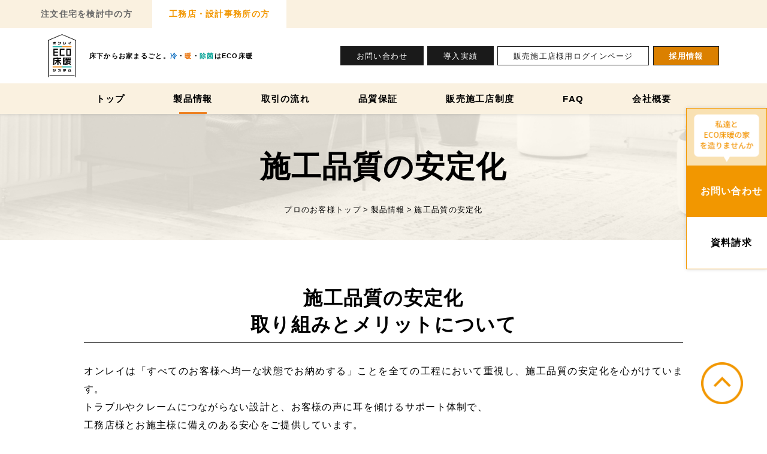

--- FILE ---
content_type: text/html; charset=UTF-8
request_url: https://ecoyukadan.jp/business/products/quality/
body_size: 8858
content:

<!DOCTYPE html>
<html lang= "ja">
<head>
<!-- Google Tag Manager -->
<script>(function(w,d,s,l,i){w[l]=w[l]||[];w[l].push({'gtm.start':
new Date().getTime(),event:'gtm.js'});var f=d.getElementsByTagName(s)[0],
j=d.createElement(s),dl=l!='dataLayer'?'&l='+l:'';j.async=true;j.src=
'https://www.googletagmanager.com/gtm.js?id='+i+dl;f.parentNode.insertBefore(j,f);
})(window,document,'script','dataLayer','GTM-WGNTZT2');</script>
<!-- End Google Tag Manager -->
<script src="https://www.googleoptimize.com/optimize.js?id=OPT-MJCTT48"></script>
<meta charset="UTF-8">
<meta name="viewport" content="width=device-width, initial-scale=1">
<meta http-equiv="X-UA-Compatible" content="IE=edge" />
<title>  施工品質の安定化 ｜ オンレイECO床暖システム｜【ZEH対応】次世代型床下冷暖房・全館空調システム</title>
<meta name='robots' content='max-image-preview:large' />
<script type='text/javascript' src='https://ecoyukadan.jp/wp-includes/js/jquery/jquery.min.js?ver=3.7.0' id='jquery-core-js'></script>
<script type='text/javascript' src='https://ecoyukadan.jp/wp-includes/js/jquery/jquery-migrate.min.js?ver=3.4.1' id='jquery-migrate-js'></script>
<script type='text/javascript' src='https://ecoyukadan.jp/wp-content/plugins/responsive-lightbox/assets/featherlight/featherlight.min.js?ver=2.4.5' id='responsive-lightbox-featherlight-js'></script>
<script type='text/javascript' src='https://ecoyukadan.jp/wp-content/plugins/responsive-lightbox/assets/featherlight/featherlight.gallery.min.js?ver=2.4.5' id='responsive-lightbox-featherlight-gallery-js'></script>
<script type='text/javascript' src='https://ecoyukadan.jp/wp-includes/js/underscore.min.js?ver=1.13.4' id='underscore-js'></script>
<script type='text/javascript' src='https://ecoyukadan.jp/wp-content/plugins/responsive-lightbox/assets/infinitescroll/infinite-scroll.pkgd.min.js?ver=2a11e6d13d791ba1124ef2d572ac1a03' id='responsive-lightbox-infinite-scroll-js'></script>
<script id="responsive-lightbox-js-before" type="text/javascript">
var rlArgs = {"script":"featherlight","selector":"lightbox","customEvents":"","activeGalleries":true,"openSpeed":250,"closeSpeed":250,"closeOnClick":"background","closeOnEsc":true,"galleryFadeIn":100,"galleryFadeOut":300,"woocommerce_gallery":false,"ajaxurl":"https:\/\/ecoyukadan.jp\/wp-admin\/admin-ajax.php","nonce":"899070e92a","preview":false,"postId":1293,"scriptExtension":false};
</script>
<script type='text/javascript' src='https://ecoyukadan.jp/wp-content/plugins/responsive-lightbox/js/front.js?ver=2.4.5' id='responsive-lightbox-js'></script>
<link rel="stylesheet" href="https://ecoyukadan.jp/wp-content/themes/onrei/css/reset.css">
<link rel="stylesheet" href="https://ecoyukadan.jp/wp-content/themes/onrei/css/common.css">
<link rel="stylesheet" href="https://ecoyukadan.jp/wp-content/themes/onrei/css/k_common.css">
<link rel="stylesheet" href="https://ecoyukadan.jp/wp-content/themes/onrei/css/o_common.css">
<link rel="stylesheet" href="https://ecoyukadan.jp/wp-content/themes/onrei/css/wp.css">
<link rel="stylesheet" href="https://ecoyukadan.jp/wp-content/themes/onrei/css/k_wp.css">
<link rel="stylesheet" href="https://ecoyukadan.jp/wp-content/themes/onrei/css/u_wp.css">
<link rel="stylesheet" href="https://ecoyukadan.jp/wp-content/themes/onrei/css/o_wp.css">
<meta name="description" content="施工品質の安定化取り組みとメリットについてオンレイは「すべてのお客様へ均一な状態でお納めする」ことを全ての工程において重視し、施工品質の安定化を心がけています。トラブルやクレームにつながらない設計と、お客様の声に耳を傾けるサポート体制で、工...">
<noscript>
  <style>body { display: block }</style>
</noscript>
<link rel="icon" href="https://ecoyukadan.jp/wp-content/themes/onrei/images/common/onrei.ico">
<script async src="https://s.yimg.jp/images/listing/tool/cv/ytag.js"></script>
<script>
window.yjDataLayer = window.yjDataLayer || [];
function ytag() { yjDataLayer.push(arguments); }
ytag({"type":"ycl_cookie"});
</script>
</head>
<body data-rsssl=1 class="page">
<!-- Google Tag Manager (noscript) -->
<noscript><iframe src="https://www.googletagmanager.com/ns.html?id=GTM-WGNTZT2"
height="0" width="0" style="display:none;visibility:hidden"></iframe></noscript>
<!-- End Google Tag Manager (noscript) -->

  <header class="header_renew">
    <div class="headerwrap">
      <div class="innerwrap">
        <h1 class="logo">
          <a href="https://ecoyukadan.jp/business/"><img src="https://ecoyukadan.jp/wp-content/themes/onrei/images/common/logo.png" alt="オンレイECO床暖システム" /></a>
          <span>床下からお家まるごと。<br class="pcNone" /><span class="rei">冷</span>・<span class="dan">暖</span>・<span class="jokin">除菌</span>はECO床暖</span>
        </h1>
        <div class="rightMenu menuplus">
          <ul>
            <!-- <li><a href="https://ecoyukadan.jp/event/">体感会情報</a></li> -->
            <li><a href="https://ecoyukadan.jp/business/contact/">お問い合わせ</a></li>
            <li><a href="https://ecoyukadan.jp/business/works/">導入実績</a></li>
            <li class="large"><a href="https://ecoyukadan.jp/business/menu/">販売施工店様用ログインページ</a></li>
            <li class="large"><a href="https://en-gage.net/user/search/?from=list&keyword=%E3%82%AA%E3%83%B3%E3%83%AC%E3%82%A4&employ%5B%5D=1&salaryType=0&salary_1=0&salary_2=0&salary_3=0&salary_4=0&span=0&PK=&token=64361385c579c&area=23&job=&areaText=&distanceIndex=&wish_no=#/" target="_blank" rel="noopener noreferrer" style="font-weight: bold; background: #db8000; color: white;">採用情報</a></li>
          </ul>
        </div>
      </div>

      <div class="tabwrap">
        <div class="tabbox">
          <a href="https://ecoyukadan.jp/">注文住宅を検討中の方</a>
          <span class="active">工務店・設計事務所の方</span>
        </div>
      </div>
    </div>
    <a class="menu-trigger"></a>

    <div class="g_menu">
      <div class="inner">
        <nav>
          <ul>
            <li><a href="https://ecoyukadan.jp/business/">トップ</a></li>
            <li class="menu_joho">
              <a href="https://ecoyukadan.jp/business/products/" class=" active">製品情報</a>
              <ul>
                <li><a href="https://ecoyukadan.jp/business/products/quality/">施工品質の安定化</a></li>
                <li><a href="https://ecoyukadan.jp/business/regulation/">設計条件</a></li>
              </ul>
            </li>
            <li><a href="https://ecoyukadan.jp/business/flow/">取引の流れ</a></li>
            <li><a href="https://ecoyukadan.jp/business/warranty/">品質保証</a></li>
            <li><a href="https://ecoyukadan.jp/business/service-for-constructions/">販売施工店制度</a></li>
            <li><a href="https://ecoyukadan.jp/business/ctrfaq/">FAQ</a></li>
            <li><a href="https://ecoyukadan.jp/business/company/">会社概要</a></li>
          </ul>
        </nav>
      </div>
      <div class="pcNone bottomwrap">
        <div class="menuplus">
          <ul>
            <!-- <li><a href="https://ecoyukadan.jp/event/">体感会情報</a></li> -->
            <li><a href="https://ecoyukadan.jp/business/contact/">お問い合わせ</a></li>
            <li><a href="https://ecoyukadan.jp/business/works/">導入実績</a></li>
            <li class="large"><a href="https://ecoyukadan.jp/business/menu/">販売施工店様用ログインページ</a></li>
          </ul>
        </div>
        <div class="contactbox">
          <ul>
            <!-- <li>
              <a href="/contact/">お問い合わせ</a>
            </li> -->
            <li style="width: 100%;">
              <a href="https://ecoyukadan.jp/business/catalog/">資料請求</a>
            </li>
          </ul>
        </div>
      </div>
    </div>

  </header>
<main class="products">
  <div class="title_wrapper btob">
    <div class="inner">
      <h1 class="h1default">
        <span></span>
                  <b>施工品質の安定化</b>
              </h1>
      <div id="breadcrumb"><div class="inner"><ul itemprop="Breadcrumb" itemscope itemtype="http://data-vocabulary.org/BreadcrumbList"><li itemprop="itemListElement" itemscope itemtype="http://schema.org/ListItem"><a itemprop="item" href="https://ecoyukadan.jp/business/"><span itemprop="name">プロのお客様トップ</span></a><meta itemprop="position" content="1"></li><li itemprop="itemListElement" itemscope itemtype="http://schema.org/ListItem"><a itemprop="item" href="https://ecoyukadan.jp/business/products/"><span itemprop="name">製品情報</span></a><meta itemprop="position" content="2"></li><li itemprop="itemListElement" itemscope itemtype="http://schema.org/ListItem"><span itemprop="name">施工品質の安定化</span><meta itemprop="position" content="3"></li></ul></div></div>    </div>
  </div>

          <section>
    <div class="inner">
      <div class="sec pdtp0">
        <h2 class="h2default">施工品質の安定化<br />取り組みとメリットについて</h2>
        <p>
          オンレイは「すべてのお客様へ均一な状態でお納めする」ことを全ての工程において重視し、施工品質の安定化を心がけています。<br />
          トラブルやクレームにつながらない設計と、お客様の声に耳を傾けるサポート体制で、<br class="spNone" />工務店様とお施主様に備えのある安心をご提供しています。
        </p>
      </div>
  
      <div class="sec">
        <h3 class="h3default">施工容易性・安全性の重視</h3>
  
        <div class="column_3 graybox">
          <div>
            <div class="title">床下空間活用</div>
            <div class="wrap">
              <ul class="disc">
                <li><span class="red">小屋裏や居住スペースを空調室として使う必要がなく追加施工費がかかりません。</span></li>
                <li>床下の基礎空間はRC構造であるため<span class="red">気密化が容易であり断熱施工も確立されています。</span></li>
              </ul>
            </div>
          </div>
          <div>
            <div class="title">第1種換気の仕組みを活用</div>
            <div class="wrap">
              <ul class="disc">
                <li>システム導入のための<span class="red">専門施工員や専門工具は必要ありません。</span></li>
                <li>第1種換気システムの配管を流用するため、<span class="red">少ない部材での構成が実現しています。</span></li>
              </ul>
            </div>
          </div>
          <div>
            <div class="title">ダクトプレカット</div>
            <div class="wrap">
              <ul class="disc">
                <li>プレカットして現場搬入するため<span class="red">現場では素早く製品を取り付けることができます。</span></li>
              </ul>
            </div>
          </div>
        </div>
  
        <div class="fukiwrap">
          <div class="titlewrap">
            <div class="title">メリット</div>
          </div>
          <div class="grayroundbox">
            <span>専門作業員や工具を必要としないため</span>
            <b>工期短縮、<br class="pcNone" />コスト削減に貢献します</b>
          </div>
        </div>
      </div>
  
      <div class="sec">
        <h3 class="h3default">設計条件と注意点の明確化</h3>
  
        <div class="column_2 graybox">
          <div>
            <div class="title">設計上の注意点</div>
            <div class="wrap">
              <ul class="disc">
                <li>外皮性能、気密性能はオンレイ推奨基準をご確認ください。</li>
                <li>室内機の設置位置は、出来るだけ建物中心にしてください。</li>
                <li>送風機用のPS(内々寸法250角)と換気用PS(内々寸法150角)が必要です。</li>
                <li>戻り空気(RA)経路の確保が必要です。</li>
              </ul>
            </div>
          </div>
          <div>
            <div class="title">取扱上の注意点</div>
            <div class="wrap">
              <ul class="disc">
                <li>シーズン初めは早めに稼働させてください。</li>
                <li>送風機(E3ファン)は365日運転してください。</li>
                <li>ECO床暖システムは夏期・冬期24時間運転にして下さい。</li>
              </ul>
            </div>
          </div>
        </div>
  
        <div class="fukiwrap">
          <div class="titlewrap">
            <div class="title">メリット</div>
          </div>
          <div class="grayroundbox">
            <span>冷暖房効果を高めて、<br class="pcNone" />ランニングコスト低減</span>
            <b>顧客満足度につながります</b>
          </div>
        </div>
      </div>
  
      <a href="https://ecoyukadan.jp/business/regulation/" class="linkbox_Topog">
        設計条件について詳しく見る
      </a>
  
    </div>
  </section>  
  <section class="">
    <div class="inner">
            <div class="banner2">
  <a href="https://ecoyukadan.jp/business/lp-dairiten/"><img src="https://ecoyukadan.jp/wp-content/themes/onrei/images/common/btob_cta_banner_pc.jpg" class="switch" alt="ECO床暖の販売施工店(代理店)募集中" /></a>
</div>
            
    </div>

  </section>
             <div class="b_media">
      <h2 class="h2default">メディア掲載情報</h2>
    <section class="cta">
      <div class="imgbox">
      <div class="column_2">
        <div class="wrap">
          <p>2019.12.24発売<br />
        MADURO 2月号<br />
        25ページ</p>
        <a href="https://ecoyukadan.jp/wp-content/uploads/2020/01/maduro02-2.pdf" class="linkbox_or">掲載ページを見る</a>
        </div>
        <div class="wrap">
          <a href="https://ecoyukadan.jp/wp-content/uploads/2020/01/maduro02-2.pdf">
          <img src="https://ecoyukadan.jp/wp-content/themes/onrei/images/common/maduro01.jpg" alt="MADURO表紙" />
        </a>
        </div>
      </div>
      </div>
      <div class="imgbox">
      <div class="column_2">
        <div class="wrap">
        <p>2019.10.30発売<br />
        日刊帝国ニュース<br />
        12ページ　ZOOM UP</p>
        <a href="https://ecoyukadan.jp/wp-content/uploads/2020/01/teikokunews02.pdf" class="linkbox_or">掲載ページを見る</a>
        </div>
        <div class="wrap">
        <a href="https://ecoyukadan.jp/wp-content/uploads/2020/01/teikokunews02.pdf">
          <img src="https://ecoyukadan.jp/wp-content/themes/onrei/images/common/teikokunews01.jpg" alt="帝国ニュース表紙" />
        </a>
        </div>
      </div>
      </div>
    </section>
    </div>      
      


    <div class="b_cta"> 
      <h2 class="h2default">お問い合わせ・資料請求</h2>
    <section class="cta">
      <!-- div class="imgbox">
        <a href="https://ecoyukadan.jp/business/reception-business/">
          <img src="https://ecoyukadan.jp/wp-content/themes/onrei/images/common/taikenkaibtn.png" alt="オンライン個別相談会 予約受付" />
        </a>
        <p class="mt20">オンライン会議ツールを使ったECO床暖の個別相談会を実施しております。製品、お取引についてなんでもお答えします。</p>
      </div -->
      <div class="imgbox">
        <a href="https://ecoyukadan.jp/business/contact/">
          <img src="https://ecoyukadan.jp/wp-content/themes/onrei/images/common/toiawasebtn.png" alt="お問い合わせ" />
        </a>
        <p class="mt20">費用、お取引、ECO床暖の体感などお気軽にお問い合わせください。担当営業がお伺いいたします。</p>
                      <div class="sanko">
                <a href="https://ecoyukadan.jp/business/ctrfaq/" class="link_or" target="" rel="noopener noreferrer">よくある質問はこちら</a><br />
              </div>
      </div>
      <div class="imgbox">
        <a href="https://ecoyukadan.jp/business/catalog/">
          <img src="https://ecoyukadan.jp/wp-content/themes/onrei/images/common/shiryobtn.png" alt="資料請求" />
        </a>
        <p class="mt20">ECO床暖のパンフレットをお送りいたします。</p>
      </div>
    </section>   
    </div>  
  </main>


  <footer class="footer">
    <div class="fixbtn renew">
      <div>
        <img src="https://ecoyukadan.jp/wp-content/themes/onrei/images/common/fixbtn_renew.png" alt="" class="spNone" />
        <span>私達とECO床暖の家を造りませんか</span>
      </div>
      <div>
        <a href="https://ecoyukadan.jp/business/contact/">お問い合わせ</a>
        <a href="https://ecoyukadan.jp/business/catalog/">資料請求</a>
      </div>
    </div>
    <div class="totop"><a href="#"></a></div>

    <div class="pcNone sitemap">
  <div class="title">オンレイエコ床暖システム</div>
  <div class="titlebox">注文住宅を検討中の方</div>
  <div class="box">
    <!-- <ul class="left"> -->
    <ul>
      <li><a href="https://ecoyukadan.jp/about/">ECO床暖のココが違う</a></li>
      <li><a href="https://ecoyukadan.jp/about/allseason/">年中快適＆エコなくらし</a></li>
      <li><a href="https://ecoyukadan.jp/about/interior/">住まいの美観をキープ</a></li>
      <li><a href="https://ecoyukadan.jp/about/stressfree/">家中どこでも均一温度</a></li>
      <li><a href="https://ecoyukadan.jp/about/healthful/">健康的な冷暖房生活</a></li>
      <li><a href="https://ecoyukadan.jp/about/instalation/">あんしん施工</a></li>
      <li><a href="https://ecoyukadan.jp/about/maintenance/">お手入れ・メンテナンス</a></li>
      <li><a href="https://ecoyukadan.jp/simulation/">料金シミュレーション</a></li>
      <li><a href="https://ecoyukadan.jp/ioncluster/">イオンクラスター</a></li>
      <li><a href="https://ecoyukadan.jp/column/">家づくりコラム</a></li>
    </ul>
    <ul>
      <li><a href="https://ecoyukadan.jp/column/zeh/">ECO床暖のZEH対応</a></li>
      <li><a href="https://ecoyukadan.jp/column/understanding/">冷暖房の正しい知識</a></li>
      <li><a href="https://ecoyukadan.jp/column/summerwinter/">日本の不快な夏と冬</a></li>
      <li><a href="https://ecoyukadan.jp/voice/">お客様の声</a></li>
      <li><a href="https://ecoyukadan.jp/faq/">よくあるご質問</a></li>
      <li><a href="https://ecoyukadan.jp/find-construction/">ECO床暖取扱い工務店</a></li>
      <li><a href="https://ecoyukadan.jp/event/">現場見学会＆住宅展示場一覧</a></li>
      <li><a href="https://ecoyukadan.jp/company/">会社概要・代表メッセージ</a></li>
      <li><a href="https://ecoyukadan.jp/company/history/">会社沿革</a></li>
      <li><a href="https://ecoyukadan.jp/news_list/">新着情報</a></li>
    </ul>
  </div>
  <div class="titlebox">工務店・設計事務所の方</div>
  <div class="box">
    <ul>
      <li><a href="https://ecoyukadan.jp/business/"><strong>トップ(工務店・設計事務所の方)</strong></a></li>
      <li><a href="https://ecoyukadan.jp/business/regulation/">断熱・施工基準</a></li>
      <li><a href="https://ecoyukadan.jp/business/products/">製品情報</a></li>
      <li><a href="https://ecoyukadan.jp/business/ctrvoice/">販売施工店様の声</a></li>
      <li><a href="https://ecoyukadan.jp/business/flow/">お取引の流れ</a></li>
      <!-- <li><a href="https://ecoyukadan.jp/business/reception-business/">新規工務店様向け体感会</a></li> -->
    </ul>
    <ul>
      <li><a href="https://ecoyukadan.jp/business/warranty/">品質保証と修理体制</a></li>
      <li><a href="https://ecoyukadan.jp/business/service-for-constructions/">販売施工店様向けサービス</a></li>          
      <li><a href="https://ecoyukadan.jp/business/works/">導入実績</a></li>
      <li><a href="https://ecoyukadan.jp/business/ctrfaq/">FAQ</a></li>
    <li><a href="https://ecoyukadan.jp/business/company/">会社概要</a></li>
        </ul>
  </div>
</div>
<div class="inner spNone">
  <div class="title">オンレイエコ床暖システム</div>
  <div class="wrap">
    <div class="box">
      <div class="titlebox">注文住宅を検討中の方</div>
      <div class="linkwrap">
        <ul>
          <li><a href="https://ecoyukadan.jp/about/">ECO床暖のココが違う</a></li>
          <!--<li><a href="https://ecoyukadan.jp/about/">ECO床暖で実現するくらし</a></li>-->
          <li><a href="https://ecoyukadan.jp/about/allseason/">年中快適＆エコなくらし</a></li>
          <li><a href="https://ecoyukadan.jp/about/interior/">住まいの美観をキープ</a></li>
          <li><a href="https://ecoyukadan.jp/about/stressfree/">家中どこでも均一温度</a></li>
          <li><a href="https://ecoyukadan.jp/about/healthful/">健康的な冷暖房生活</a></li>
          <li><a href="https://ecoyukadan.jp/about/instalation/">あんしん施工</a></li>
          <li><a href="https://ecoyukadan.jp/about/maintenance/">お手入れ・メンテナンス</a></li>
        </ul>
        <ul>
          <li><a href="https://ecoyukadan.jp/simulation/">料金シミュレーション</a></li>
          <!--<li><a href="">製品ラインナップ</a></li>-->
          <li><a href="https://ecoyukadan.jp/ioncluster/">イオンクラスター</a></li>
          <li><a href="https://ecoyukadan.jp/column/zeh/">ECO床暖のZEH対応</a></li>
          <li><a href="https://ecoyukadan.jp/column/understanding/">冷暖房の正しい知識</a></li>
          <li><a href="https://ecoyukadan.jp/column/summerwinter/">日本の不快な夏と冬</a></li>
          <li><a href="https://ecoyukadan.jp/column/">家づくりコラム</a></li>
        </ul>
        <ul>
          <li><a href="https://ecoyukadan.jp/voice/">お客様の声</a></li>
          <li><a href="https://ecoyukadan.jp/faq/">よくあるご質問</a></li>
          <li><a href="https://ecoyukadan.jp/find-construction/">ECO床暖取扱い工務店</a></li>
          <li><a href="https://ecoyukadan.jp/event/">現場見学会＆住宅展示場一覧</a></li>
          <li><a href="https://ecoyukadan.jp/company/">会社概要・代表メッセージ</a></li>
          <li><a href="https://ecoyukadan.jp/company/history/">会社沿革</a></li>
          <li><a href="https://ecoyukadan.jp/news_list/">新着情報</a></li>
          <li><a href="https://ecoyukadan.jp/privacy/">プライバシーポリシー</a></li>
        </ul>
      </div>
    </div>
    <div class="box">
      <div class="titlebox">工務店・設計事務所の方</div>
      <div class="linkwrap">
        <ul>
          <li><a href="https://ecoyukadan.jp/business/"><strong>トップ(工務店・設計事務所の方)</strong></a></li>
          <li><a href="https://ecoyukadan.jp/business/regulation/">断熱・施工基準</a></li>
          <li><a href="https://ecoyukadan.jp/business/products/">製品情報</a></li>
          <li><a href="https://ecoyukadan.jp/business/ctrvoice/">販売施工店様の声</a></li>
          <li><a href="https://ecoyukadan.jp/business/flow/">お取引の流れ</a></li>
          <li><a href="https://ecoyukadan.jp/business/warranty/">品質保証と修理体制</a></li>
          <li><a href="https://ecoyukadan.jp/business/service-for-constructions/">販売施工店様向けサービス</a></li>
          <li><a href="https://ecoyukadan.jp/business/works/">導入実績</a></li>
          <li><a href="https://ecoyukadan.jp/business/ctrfaq/">FAQ</a></li>
          <li><a href="https://ecoyukadan.jp/business/company/">会社概要</a></li>
                  </ul>
      </div>
    </div>
  </div>
</div>
    <div class="copy inner">
      <div class="logo"><a href="https://ecoyukadan.jp/"><img src="https://ecoyukadan.jp/wp-content/themes/onrei/images/common/logo_footer.png" alt="オンレイ" /></a></div>
      <p>Copyright 2012 ONREI CO.,LTD. All rights reserved</p>
    </div>
  </footer>

    <script>
document.addEventListener( 'wpcf7mailsent', function( event ) {
  location = 'https://ecoyukadan.jp/thanks/'; 
}, false );
</script><link rel='stylesheet' id='wp-block-library-css' href='https://ecoyukadan.jp/wp-includes/css/dist/block-library/style.min.css?ver=2a11e6d13d791ba1124ef2d572ac1a03' type='text/css' media='all' />
<style id='classic-theme-styles-inline-css' type='text/css'>
/*! This file is auto-generated */
.wp-block-button__link{color:#fff;background-color:#32373c;border-radius:9999px;box-shadow:none;text-decoration:none;padding:calc(.667em + 2px) calc(1.333em + 2px);font-size:1.125em}.wp-block-file__button{background:#32373c;color:#fff;text-decoration:none}
</style>
<style id='global-styles-inline-css' type='text/css'>
body{--wp--preset--color--black: #000000;--wp--preset--color--cyan-bluish-gray: #abb8c3;--wp--preset--color--white: #ffffff;--wp--preset--color--pale-pink: #f78da7;--wp--preset--color--vivid-red: #cf2e2e;--wp--preset--color--luminous-vivid-orange: #ff6900;--wp--preset--color--luminous-vivid-amber: #fcb900;--wp--preset--color--light-green-cyan: #7bdcb5;--wp--preset--color--vivid-green-cyan: #00d084;--wp--preset--color--pale-cyan-blue: #8ed1fc;--wp--preset--color--vivid-cyan-blue: #0693e3;--wp--preset--color--vivid-purple: #9b51e0;--wp--preset--gradient--vivid-cyan-blue-to-vivid-purple: linear-gradient(135deg,rgba(6,147,227,1) 0%,rgb(155,81,224) 100%);--wp--preset--gradient--light-green-cyan-to-vivid-green-cyan: linear-gradient(135deg,rgb(122,220,180) 0%,rgb(0,208,130) 100%);--wp--preset--gradient--luminous-vivid-amber-to-luminous-vivid-orange: linear-gradient(135deg,rgba(252,185,0,1) 0%,rgba(255,105,0,1) 100%);--wp--preset--gradient--luminous-vivid-orange-to-vivid-red: linear-gradient(135deg,rgba(255,105,0,1) 0%,rgb(207,46,46) 100%);--wp--preset--gradient--very-light-gray-to-cyan-bluish-gray: linear-gradient(135deg,rgb(238,238,238) 0%,rgb(169,184,195) 100%);--wp--preset--gradient--cool-to-warm-spectrum: linear-gradient(135deg,rgb(74,234,220) 0%,rgb(151,120,209) 20%,rgb(207,42,186) 40%,rgb(238,44,130) 60%,rgb(251,105,98) 80%,rgb(254,248,76) 100%);--wp--preset--gradient--blush-light-purple: linear-gradient(135deg,rgb(255,206,236) 0%,rgb(152,150,240) 100%);--wp--preset--gradient--blush-bordeaux: linear-gradient(135deg,rgb(254,205,165) 0%,rgb(254,45,45) 50%,rgb(107,0,62) 100%);--wp--preset--gradient--luminous-dusk: linear-gradient(135deg,rgb(255,203,112) 0%,rgb(199,81,192) 50%,rgb(65,88,208) 100%);--wp--preset--gradient--pale-ocean: linear-gradient(135deg,rgb(255,245,203) 0%,rgb(182,227,212) 50%,rgb(51,167,181) 100%);--wp--preset--gradient--electric-grass: linear-gradient(135deg,rgb(202,248,128) 0%,rgb(113,206,126) 100%);--wp--preset--gradient--midnight: linear-gradient(135deg,rgb(2,3,129) 0%,rgb(40,116,252) 100%);--wp--preset--font-size--small: 13px;--wp--preset--font-size--medium: 20px;--wp--preset--font-size--large: 36px;--wp--preset--font-size--x-large: 42px;--wp--preset--spacing--20: 0.44rem;--wp--preset--spacing--30: 0.67rem;--wp--preset--spacing--40: 1rem;--wp--preset--spacing--50: 1.5rem;--wp--preset--spacing--60: 2.25rem;--wp--preset--spacing--70: 3.38rem;--wp--preset--spacing--80: 5.06rem;--wp--preset--shadow--natural: 6px 6px 9px rgba(0, 0, 0, 0.2);--wp--preset--shadow--deep: 12px 12px 50px rgba(0, 0, 0, 0.4);--wp--preset--shadow--sharp: 6px 6px 0px rgba(0, 0, 0, 0.2);--wp--preset--shadow--outlined: 6px 6px 0px -3px rgba(255, 255, 255, 1), 6px 6px rgba(0, 0, 0, 1);--wp--preset--shadow--crisp: 6px 6px 0px rgba(0, 0, 0, 1);}:where(.is-layout-flex){gap: 0.5em;}:where(.is-layout-grid){gap: 0.5em;}body .is-layout-flow > .alignleft{float: left;margin-inline-start: 0;margin-inline-end: 2em;}body .is-layout-flow > .alignright{float: right;margin-inline-start: 2em;margin-inline-end: 0;}body .is-layout-flow > .aligncenter{margin-left: auto !important;margin-right: auto !important;}body .is-layout-constrained > .alignleft{float: left;margin-inline-start: 0;margin-inline-end: 2em;}body .is-layout-constrained > .alignright{float: right;margin-inline-start: 2em;margin-inline-end: 0;}body .is-layout-constrained > .aligncenter{margin-left: auto !important;margin-right: auto !important;}body .is-layout-constrained > :where(:not(.alignleft):not(.alignright):not(.alignfull)){max-width: var(--wp--style--global--content-size);margin-left: auto !important;margin-right: auto !important;}body .is-layout-constrained > .alignwide{max-width: var(--wp--style--global--wide-size);}body .is-layout-flex{display: flex;}body .is-layout-flex{flex-wrap: wrap;align-items: center;}body .is-layout-flex > *{margin: 0;}body .is-layout-grid{display: grid;}body .is-layout-grid > *{margin: 0;}:where(.wp-block-columns.is-layout-flex){gap: 2em;}:where(.wp-block-columns.is-layout-grid){gap: 2em;}:where(.wp-block-post-template.is-layout-flex){gap: 1.25em;}:where(.wp-block-post-template.is-layout-grid){gap: 1.25em;}.has-black-color{color: var(--wp--preset--color--black) !important;}.has-cyan-bluish-gray-color{color: var(--wp--preset--color--cyan-bluish-gray) !important;}.has-white-color{color: var(--wp--preset--color--white) !important;}.has-pale-pink-color{color: var(--wp--preset--color--pale-pink) !important;}.has-vivid-red-color{color: var(--wp--preset--color--vivid-red) !important;}.has-luminous-vivid-orange-color{color: var(--wp--preset--color--luminous-vivid-orange) !important;}.has-luminous-vivid-amber-color{color: var(--wp--preset--color--luminous-vivid-amber) !important;}.has-light-green-cyan-color{color: var(--wp--preset--color--light-green-cyan) !important;}.has-vivid-green-cyan-color{color: var(--wp--preset--color--vivid-green-cyan) !important;}.has-pale-cyan-blue-color{color: var(--wp--preset--color--pale-cyan-blue) !important;}.has-vivid-cyan-blue-color{color: var(--wp--preset--color--vivid-cyan-blue) !important;}.has-vivid-purple-color{color: var(--wp--preset--color--vivid-purple) !important;}.has-black-background-color{background-color: var(--wp--preset--color--black) !important;}.has-cyan-bluish-gray-background-color{background-color: var(--wp--preset--color--cyan-bluish-gray) !important;}.has-white-background-color{background-color: var(--wp--preset--color--white) !important;}.has-pale-pink-background-color{background-color: var(--wp--preset--color--pale-pink) !important;}.has-vivid-red-background-color{background-color: var(--wp--preset--color--vivid-red) !important;}.has-luminous-vivid-orange-background-color{background-color: var(--wp--preset--color--luminous-vivid-orange) !important;}.has-luminous-vivid-amber-background-color{background-color: var(--wp--preset--color--luminous-vivid-amber) !important;}.has-light-green-cyan-background-color{background-color: var(--wp--preset--color--light-green-cyan) !important;}.has-vivid-green-cyan-background-color{background-color: var(--wp--preset--color--vivid-green-cyan) !important;}.has-pale-cyan-blue-background-color{background-color: var(--wp--preset--color--pale-cyan-blue) !important;}.has-vivid-cyan-blue-background-color{background-color: var(--wp--preset--color--vivid-cyan-blue) !important;}.has-vivid-purple-background-color{background-color: var(--wp--preset--color--vivid-purple) !important;}.has-black-border-color{border-color: var(--wp--preset--color--black) !important;}.has-cyan-bluish-gray-border-color{border-color: var(--wp--preset--color--cyan-bluish-gray) !important;}.has-white-border-color{border-color: var(--wp--preset--color--white) !important;}.has-pale-pink-border-color{border-color: var(--wp--preset--color--pale-pink) !important;}.has-vivid-red-border-color{border-color: var(--wp--preset--color--vivid-red) !important;}.has-luminous-vivid-orange-border-color{border-color: var(--wp--preset--color--luminous-vivid-orange) !important;}.has-luminous-vivid-amber-border-color{border-color: var(--wp--preset--color--luminous-vivid-amber) !important;}.has-light-green-cyan-border-color{border-color: var(--wp--preset--color--light-green-cyan) !important;}.has-vivid-green-cyan-border-color{border-color: var(--wp--preset--color--vivid-green-cyan) !important;}.has-pale-cyan-blue-border-color{border-color: var(--wp--preset--color--pale-cyan-blue) !important;}.has-vivid-cyan-blue-border-color{border-color: var(--wp--preset--color--vivid-cyan-blue) !important;}.has-vivid-purple-border-color{border-color: var(--wp--preset--color--vivid-purple) !important;}.has-vivid-cyan-blue-to-vivid-purple-gradient-background{background: var(--wp--preset--gradient--vivid-cyan-blue-to-vivid-purple) !important;}.has-light-green-cyan-to-vivid-green-cyan-gradient-background{background: var(--wp--preset--gradient--light-green-cyan-to-vivid-green-cyan) !important;}.has-luminous-vivid-amber-to-luminous-vivid-orange-gradient-background{background: var(--wp--preset--gradient--luminous-vivid-amber-to-luminous-vivid-orange) !important;}.has-luminous-vivid-orange-to-vivid-red-gradient-background{background: var(--wp--preset--gradient--luminous-vivid-orange-to-vivid-red) !important;}.has-very-light-gray-to-cyan-bluish-gray-gradient-background{background: var(--wp--preset--gradient--very-light-gray-to-cyan-bluish-gray) !important;}.has-cool-to-warm-spectrum-gradient-background{background: var(--wp--preset--gradient--cool-to-warm-spectrum) !important;}.has-blush-light-purple-gradient-background{background: var(--wp--preset--gradient--blush-light-purple) !important;}.has-blush-bordeaux-gradient-background{background: var(--wp--preset--gradient--blush-bordeaux) !important;}.has-luminous-dusk-gradient-background{background: var(--wp--preset--gradient--luminous-dusk) !important;}.has-pale-ocean-gradient-background{background: var(--wp--preset--gradient--pale-ocean) !important;}.has-electric-grass-gradient-background{background: var(--wp--preset--gradient--electric-grass) !important;}.has-midnight-gradient-background{background: var(--wp--preset--gradient--midnight) !important;}.has-small-font-size{font-size: var(--wp--preset--font-size--small) !important;}.has-medium-font-size{font-size: var(--wp--preset--font-size--medium) !important;}.has-large-font-size{font-size: var(--wp--preset--font-size--large) !important;}.has-x-large-font-size{font-size: var(--wp--preset--font-size--x-large) !important;}
.wp-block-navigation a:where(:not(.wp-element-button)){color: inherit;}
:where(.wp-block-post-template.is-layout-flex){gap: 1.25em;}:where(.wp-block-post-template.is-layout-grid){gap: 1.25em;}
:where(.wp-block-columns.is-layout-flex){gap: 2em;}:where(.wp-block-columns.is-layout-grid){gap: 2em;}
.wp-block-pullquote{font-size: 1.5em;line-height: 1.6;}
</style>
<link rel='stylesheet' id='contact-form-7-css' href='https://ecoyukadan.jp/wp-content/plugins/contact-form-7/includes/css/styles.css?ver=5.8' type='text/css' media='all' />
<link rel='stylesheet' id='responsive-lightbox-featherlight-css' href='https://ecoyukadan.jp/wp-content/plugins/responsive-lightbox/assets/featherlight/featherlight.min.css?ver=2.4.5' type='text/css' media='all' />
<link rel='stylesheet' id='responsive-lightbox-featherlight-gallery-css' href='https://ecoyukadan.jp/wp-content/plugins/responsive-lightbox/assets/featherlight/featherlight.gallery.min.css?ver=2.4.5' type='text/css' media='all' />
<script type='text/javascript' src='https://ecoyukadan.jp/wp-content/plugins/contact-form-7/includes/swv/js/index.js?ver=5.8' id='swv-js'></script>
<script type='text/javascript' id='contact-form-7-js-extra'>
/* <![CDATA[ */
var wpcf7 = {"api":{"root":"https:\/\/ecoyukadan.jp\/wp-json\/","namespace":"contact-form-7\/v1"}};
/* ]]> */
</script>
<script type='text/javascript' src='https://ecoyukadan.jp/wp-content/plugins/contact-form-7/includes/js/index.js?ver=5.8' id='contact-form-7-js'></script>
<script type='text/javascript' src='https://ecoyukadan.jp/wp-content/themes/onrei/js/common.js?ver=2a11e6d13d791ba1124ef2d572ac1a03' id='onrei_common-js'></script>

</body>
</html>

--- FILE ---
content_type: text/css
request_url: https://ecoyukadan.jp/wp-content/themes/onrei/css/reset.css
body_size: 882
content:
/*
Theme Name: reset
Theme URI:
Description:
Author:
Author URI:
Version: 1.0.1
*/
/*---- reset ------------------------------------------------*/
html {
  font-size: 62.5% !important; }

html, body, div, span, object, iframe,
h1, h2, h3, h4, h5, h6, p, blockquote, pre,
abbr, address, cite, code,
del, dfn, em, img, ins, kbd, q, samp,
small, strong, sub, var,
b, i,
dl, dt, dd, ol, ul, li,
fieldset, form, label, legend,
table, caption, tbody, tfoot, thead, tr, th, td,
article, aside, canvas, details, figcaption, figure,
footer, header, hgroup, menu, nav, section, summary,
time, mark, audio, video {
  margin: 0;
  padding: 0;
  border: 0;
  outline: 0;
  font-size: 100%;
  vertical-align: baseline;
  background: transparent; }

body {
  line-height: 1.2;
  font-size: 1.6rem;
  font-feature-settings: "palt";
  letter-spacing: 0.08rem;
  -webkit-text-size-adjust: none; }

article, aside, details, figcaption, figure,
footer, header, hgroup, menu, nav, section {
  display: block; }

li {
  list-style: none;
  list-style-type: none; }

blockquote, q {
  quotes: none; }

blockquote:before, blockquote:after,
q:before, q:after {
  content: '';
  content: none; }

a {
  margin: 0;
  padding: 0;
  font-size: 100%;
  vertical-align: baseline;
  background: transparent;
  text-decoration: none; }

a:link {
  color: inherit; }

a:visited {
  color: inherit; }

a:hover {
  color: inherit; }

a:active {
  color: inherit; }

ins {
  background-color: #ff9;
  color: #000;
  text-decoration: none; }

mark {
  background-color: #ff9;
  color: #000;
  font-style: italic;
  font-weight: bold; }

del {
  text-decoration: line-through; }

abbr[title], dfn[title] {
  border-bottom: 1px dotted;
  cursor: help; }

hr {
  display: block;
  height: 1px;
  border: 0;
  margin: 1em 0;
  padding: 0; }

input, select {
  vertical-align: middle; }

img {
  border: none;
/*  font-size: 0;*/
  line-height: 0;
  vertical-align: top; }

h1, h2, h3, h4 {
  font-weight: normal; }

input[type="submit"],
input[type="button"] {
  border-radius: 0;
  -webkit-box-sizing: content-box;
  -webkit-appearance: button;
  appearance: button;
  border: none;
  box-sizing: border-box;
  cursor: pointer;
}
input[type="submit"]::-webkit-search-decoration,
input[type="button"]::-webkit-search-decoration {
  display: none;
}
input[type="submit"]::focus,
input[type="button"]::focus {
  outline-offset: -2px;
}

--- FILE ---
content_type: text/css
request_url: https://ecoyukadan.jp/wp-content/themes/onrei/css/common.css
body_size: 6550
content:
@charset "UTF-8";
/* CSS Document */
html {
  -webkit-text-size-adjust: 100%;
  -ms-text-size-adjust: 100%;
  font-size: 100% !important;
}
@media (min-width: 750px) and (max-width: 1200px) {
  html {
    font-size: 1.25vw !important;
  }
}
@media (max-width: 750px) {
  html {
    font-size: 3.6vw !important;
    margin-top: 0 !important;
  }
}

body {
  position: relative;
  font-family: "游ゴシック Medium", "游ゴシック", "游ゴシック体", "Yu Gothic Medium", "YuGothic", "メイリオ", sans-serif;
  font-size: 100% !important;
  right: 0 !important;
  color: black;
  background-color: white;
  line-height: 1.4;
  -webkit-font-smoothing: antialiased;
  -moz-osx-font-smoothing: grayscale;
  overflow-x: hidden;
}
@media (max-width: 750px) {
  body {
    min-width: auto;
    margin-top: 0 !important;
  }
}

a {
  text-decoration-skip-ink: none;
  text-decoration: none;
  color: inherit;
  display: inline-block;
  transition: all ease 0.5s;
  word-break: break-all;
}
a:hover {
  text-decoration: none;
  opacity: 0.8;
}
a img {
  transition: all ease 0.5s;
}
a img:hover {
  opacity: 0.8;
}

p {
  text-align: justify;
  text-justify: inter-character;
}
p a {
  display: inline;
}

@media (max-width: 750px) {
  .spNone {
    display: none !important;
  }
}

@media (min-width: 750px) and (max-width: 1200px) {
  .tbNone {
    display: none !important;
  }
}

@media (min-width: 751px) {
  .pcNone {
    display: none !important;
  }
}

.switch {
  visibility: hidden;
}

@media (min-width: 751px) {
  .center {
    text-align: center;
  }
}

@media (max-width: 750px) {
  .center.spleft {
    text-align: left !important;
  }
}
@media (min-width: 751px) {
  .center.spleft {
    text-align: center;
  }
}

.centerw {
  text-align: center;
}

.is-hidden {
  display: none;
}

.pd2 {
  padding-top: 2em;
}

.pdbt0 {
  padding-bottom: 0 !important;
}

.pdtp0 {
  padding-top: 0 !important;
}

.mgtp1em {
  margin-top: 1em;
}

.mgtp50 {
  margin-top: 3em !important;
}

.mgtp100 {
  margin-top: 6.25em !important;
}

.nowrap {
  white-space: nowrap;
}

.red {
  color: red;
}

.orange {
  color: #f29700 !important;
}

/* レイアウト関連 */
.inner {
  box-sizing: border-box;
  width: 92%;
  max-width: 1000px;
  margin-right: auto;
  margin-left: auto;
}

.inner690 {
  box-sizing: border-box;
  width: 92%;
  max-width: 690px;
  margin-right: auto;
  margin-left: auto;
}

/* リンク・フォーム */
.linkbox_or, .linkbox_bk, .linkbox_gr {
  box-sizing: border-box;
  display: -ms-flexbox;
  /* prefix -> -webkit- */
  display: -webkit-flex;
  -webkit-justify-content: center;
  -webkit-align-items: center;
  /* no prefix */
  display: flex;
  justify-content: center;
  align-items: center;
  position: relative;
  letter-spacing: 0;
  font-weight: bold;
  text-align: center;
  line-height: 1.57;
  padding: 0.5em 0.75em;
  margin-right: auto;
  margin-left: auto;
}
@media (min-width: 751px) {
  .linkbox_or, .linkbox_bk, .linkbox_gr {
    font-size: 0.875em;
  }
}
.linkbox_or:after, .linkbox_bk:after, .linkbox_gr:after {
  position: absolute;
  top: 0;
  right: 0.5em;
  bottom: 0;
  content: "";
  display: inline-block;
  width: 0.46em;
  height: 0.75em;
  margin-top: auto;
  margin-bottom: auto;
  margin-left: 1em;
}

@media (max-width: 750px) {
  .linkbox_bk, .linkbox_gr {
    min-height: 16vw;
  }
}

.linkbox_or {
  border: 2px solid #f29700;
  color: #f29700 !important;
  background-color: white;
  width: 11.57em;
}
@media (max-width: 750px) {
  .linkbox_or {
    width: 100%;
  }
}
.linkbox_or:after {
  background: url(../images/common/icon_arrow_or.png) no-repeat center center/100%;
}

.linkbox_bk {
  background-color: black;
  color: white !important;
  width: 18.43em;
}
@media (max-width: 750px) {
  .linkbox_bk {
    width: 100%;
  }
}
@media (min-width: 751px) {
  .linkbox_bk {
    height: 5.5em;
  }
}
.linkbox_bk:after {
  background: url(../images/common/icon_arrow.png) no-repeat center center/100%;
}

.linkbox_gr {
  background-color: #00aa9e;
  color: white !important;
  width: 7.7em;
}
@media (max-width: 750px) {
  .linkbox_gr {
    width: 100%;
  }
}
@media (min-width: 751px) {
  .linkbox_gr {
    height: 2.57em;
  }
}
.linkbox_gr:after {
  background: url(../images/common/icon_arrow.png) no-repeat center center/100%;
}

.link_or {
  font-weight: bold;
  color: #f29700 !important;
}
.link_or:before {
  content: "";
  display: inline-block;
  width: 0.375em;
  height: 0.625em;
  background: url(../images/common/icon_arrow_or.png) no-repeat center center/100%;
  margin-right: 0.5em;
}
.link_or[target=_blank]:before {
  width: 1em;
  height: 1em;
  background-image: url(../images/common/icon_blank.png);
  margin-right: 0.25em;
}

.linkbox_Topog {
  box-sizing: border-box;
  display: -ms-flexbox;
  /* prefix -> -webkit- */
  display: -webkit-flex;
  -webkit-justify-content: center;
  -webkit-align-items: center;
  /* no prefix */
  display: flex;
  justify-content: center;
  align-items: center;
  background-color: #ff9900;
  color: white !important;
  width: 20.425em;
  box-shadow: 7px 7px 10px gray;
  position: relative;
  letter-spacing: 0;
  font-weight: bold;
  font-size: 1.2em;
  text-align: center;
  line-height: 1.3;
  padding: 0.87em 0.75em;
  margin-top: 2em;
  margin-right: auto;
  margin-left: auto;
}
@media (max-width: 750px) {
  .linkbox_Topog {
    width: 100%;
  }
}
@media (min-width: 751px) {
  .linkbox_Topog {
    height: 4.167em;
  }
}
.linkbox_Topog:after {
  position: absolute;
  top: 0;
  right: 0.65em;
  bottom: 0;
  content: "";
  display: inline-block;
  width: 0.38em;
  height: 0.65em;
  background: url(../images/common/icon_arrow.png) no-repeat center center/100%;
  margin-top: auto;
  margin-bottom: auto;
  margin-left: 1em;
}

@media (min-width: 751px) {
  .linkwrapColumn2 {
    display: -ms-flexbox;
    /* prefix -> -webkit- */
    display: -webkit-flex;
    -webkit-justify-content: center;
    /* no prefix */
    display: flex;
    justify-content: center;
  }
  .linkwrapColumn2 a {
    margin-right: 1em;
    margin-left: 1em;
    margin-top: 0 !important;
  }
}
@media (max-width: 750px) {
  .linkwrapColumn2 a:first-of-type {
    margin-top: 0;
  }
}

input, select, textarea {
  border: none;
  outline: none;
  border: 1px solid #c8c8c8;
  background-color: white;
  padding: 0.5em;
}

::placeholder {
  color: #c8c8c8;
}

input[type="text"], input[type="email"], input[type="tel"], textarea {
  box-sizing: border-box;
  width: 100%;
}
@media (min-width: 751px) {
  input[type="text"], input[type="email"], input[type="tel"], textarea {
    width: 28em;
  }
}

input[type=submit], button[type=submit] {
  background-color: transparent;
  border: none;
  color: white;
  font-size: 1em;
  cursor: pointer;
  font-family: "游ゴシック Medium", "游ゴシック", "游ゴシック体", "Yu Gothic Medium", "YuGothic", "メイリオ", sans-serif;
  font-weight: bold;
}

.inputwrap {
  box-sizing: border-box;
  display: -ms-flexbox;
  /* prefix -> -webkit- */
  display: -webkit-flex;
  -webkit-justify-content: center;
  -webkit-align-items: center;
  /* no prefix */
  display: flex;
  justify-content: center;
  align-items: center;
  cursor: pointer;
  position: relative;
  letter-spacing: 0;
  font-weight: bold;
  text-align: center;
  color: white !important;
  background-color: #f29700;
  width: 14.7em;
  line-height: 1.57;
  padding: 0.5em 0.75em;
  margin-right: auto;
  margin-left: auto;
}
@media (max-width: 750px) {
  .inputwrap {
    width: 100%;
    height: 16vw;
  }
}
@media (min-width: 751px) {
  .inputwrap {
    font-size: 0.875em;
  }
}
.inputwrap:after {
  position: absolute;
  top: 0;
  right: 0.5em;
  bottom: 0;
  content: "";
  display: inline-block;
  width: 0.46em;
  height: 0.75em;
  background: url(../images/common/icon_arrow.png) no-repeat center center/100%;
  margin-top: auto;
  margin-bottom: auto;
  margin-left: 1em;
}

/* ヘッダー部分 */
header.header_event {
  padding: 6.875em 0 4.375em;
}
@media (max-width: 750px) {
  header.header_event {
    padding: 6vw 0 10vw;
  }
}
header.header_event .innerwrap {
  position: relative;
  box-sizing: border-box;
  text-align: center;
  width: 92%;
  max-width: 43.125em;
  margin-right: auto;
  margin-left: auto;
}
header.header_event .innerwrap .logo {
  position: absolute;
  left: 0;
  width: 4.69em;
}
@media (max-width: 750px) {
  header.header_event .innerwrap .logo {
    width: 10vw;
  }
}
header.header_event .innerwrap .logo img {
  width: 100%;
}
header.header_event .innerwrap .eventtitle {
  display: inline-block;
  border-top: 1px solid black;
  border-bottom: 1px solid black;
  padding: 0.75em 0;
  margin-top: 1.5em;
}
@media (max-width: 750px) {
  header.header_event .innerwrap .eventtitle {
    margin-top: 0.5em;
  }
}
header.header_event .innerwrap .eventtitle span, header.header_event .innerwrap .eventtitle b {
  display: block;
}
header.header_event .innerwrap .eventtitle span {
  font-family: "Roboto", sans-serif;
  color: #f29700;
  font-size: 1.5em;
  letter-spacing: 0.2em;
}
@media (max-width: 750px) {
  header.header_event .innerwrap .eventtitle span {
    font-size: 0.86em;
  }
}
header.header_event .innerwrap .eventtitle b {
  font-weight: bold;
  padding-top: 0.25em;
}
@media (min-width: 751px) {
  header.header_event .innerwrap .eventtitle b {
    font-size: 1.75em;
  }
}
header.header {
  z-index: 8;
}
@media (max-width: 750px) {
  header.header {
    display: none;
  }
}
@media (min-width: 751px) {
  header.header_sp {
    display: none;
  }
}
header.header_renew.btoc .tabwrap {
  background-color: #ededed;
}
@media (min-width: 751px) {
  header.header_renew.btoc .g_menu {
    background-color: #ededed;
  }
}
header.header_renew {
  position: relative;
  box-shadow: 0px 0px 6px 0 rgba(0, 0, 0, 0.15);
  z-index: 7;
}
header.header_renew .headerwrap {
  display: -ms-flexbox;
  /* prefix -> -webkit- */
  display: -webkit-flex;
  -webkit-flex-direction: column-reverse;
  /* no prefix */
  display: flex;
  flex-direction: column-reverse;
}
header.header_renew .tabwrap {
  background-color: #faf1e0;
}
header.header_renew .tabwrap .tabbox {
  max-width: 1200px;
  width: 100%;
  margin-right: auto;
  margin-left: auto;
}
header.header_renew .tabwrap .tabbox a, header.header_renew .tabwrap .tabbox span {
  display: inline-block;
  font-weight: bold;
  font-size: 0.875em;
  color: #666666;
  padding: 1em 2em;
}
header.header_renew .tabwrap .tabbox .active {
  background-color: white;
  color: #f29700;
}
header.header_renew .innerwrap {
  box-sizing: border-box;
  display: -ms-flexbox;
  /* prefix -> -webkit- */
  display: -webkit-flex;
  -webkit-justify-content: space-between;
  -webkit-align-items: center;
  /* no prefix */
  display: flex;
  justify-content: space-between;
  align-items: center;
  max-width: 1200px;
  width: 100%;
  margin-right: auto;
  margin-left: auto;
  padding: 0.625em 2.5em;
}
@media (max-width: 750px) {
  header.header_renew .innerwrap {
    padding: 2vw 4vw;
  }
}
header.header_renew .innerwrap .logo {
  display: -ms-flexbox;
  /* prefix -> -webkit- */
  display: -webkit-flex;
  -webkit-align-items: center;
  /* no prefix */
  display: flex;
  align-items: center;
}
header.header_renew .innerwrap .logo > span {
  font-size: 0.68em;
  font-weight: bold;
  margin-left: 2em;
}
header.header_renew .innerwrap .logo > span .rei {
  color: #0e6ec0;
}
header.header_renew .innerwrap .logo > span .dan {
  color: #eb750d;
}
header.header_renew .innerwrap .logo > span .jokin {
  color: #03a295;
}
header.header_renew .innerwrap .logo a {
  width: 3.125em;
}
header.header_renew .innerwrap .logo a img {
  width: 100%;
}
@media (max-width: 750px) {
  header.header_renew .innerwrap .rightMenu {
    display: none;
  }
}
@media (max-width: 750px) {
  header.header_renew .menuplus, header.header_renew .contactbox {
    padding: 0 4vw;
    margin: 0 auto;
  }
}
header.header_renew .menuplus ul, header.header_renew .contactbox ul {
  display: -ms-flexbox;
  /* prefix -> -webkit- */
  display: -webkit-flex;
  /* no prefix */
  display: flex;
}
@media (max-width: 750px) {
  header.header_renew .menuplus ul, header.header_renew .contactbox ul {
    flex-wrap: wrap;
    justify-content: space-between;
  }
}
header.header_renew .menuplus li, header.header_renew .contactbox li {
  box-sizing: border-box;
}
@media (max-width: 750px) {
  header.header_renew .menuplus li, header.header_renew .contactbox li {
    width: 45vw;
  }
}
header.header_renew .menuplus li.large a, header.header_renew .contactbox li.large a {
  color: #1a1a1a;
  background-color: white;
}
@media (max-width: 750px) {
  header.header_renew .menuplus li.large a, header.header_renew .contactbox li.large a {
    border: 1px solid white;
    color: white;
    background-color: transparent;
  }
}
@media (max-width: 750px) {
  header.header_renew .menuplus li.large, header.header_renew .contactbox li.large {
    width: 100%;
    padding-top: 2vw;
  }
}
header.header_renew .menuplus a, header.header_renew .contactbox a {
  box-sizing: border-box;
  font-size: 0.8em;
  padding: 0.5em 2em;
}
@media (min-width: 751px) {
  header.header_renew .menuplus a, header.header_renew .contactbox a {
    margin-left: 0.5em;
  }
}
header.header_renew .menuplus a {
  border: 1px solid #1a1a1a;
  background-color: #1a1a1a;
  color: white;
}
header.header_renew .contactbox {
  margin-top: 2vw;
}
header.header_renew .contactbox a {
  background-color: white;
  color: #f29700 !important;
}
header.header_renew .pcNone.bottomwrap {
  margin-top: 4vw;
}
header.header_renew .pcNone.bottomwrap a {
  text-align: center;
  width: 100%;
}
@media (min-width: 751px) {
  header.header_renew .menu-trigger {
    display: none;
  }
}
header.header_renew .menu-trigger,
header.header_renew .menu-trigger span {
  display: inline-block;
  transition: all 0.4s;
  box-sizing: border-box;
}
header.header_renew .menu-trigger {
  position: absolute;
  -webkit-transform: translate3d(0, 0, 0);
  top: 18vw;
  right: 4vw;
  width: 8.27vw;
  height: 6.67vw;
  z-index: 10;
  background: url(../images/common/menu_open.png) no-repeat center center/100%;
}
@media (min-width: 751px) {
  header.header_renew .menu-trigger {
    display: none;
  }
}
header.header_renew.active .menu-trigger {
  background-image: url(../images/common/menu_close.png);
  width: 5.73vw;
  height: 5.73vw;
}
@media (max-width: 750px) {
  header.header_renew .g_menu {
    width: 100%;
    height: 100%;
    top: 0;
    left: 0;
    transition: 0.3s ease-in-out;
    z-index: 9;
    box-sizing: border-box;
    overflow: auto;
    position: fixed;
    width: 100%;
    background-color: #f29700;
    transform: translateX(200%);
    padding: 25vw 0 0;
  }
  header.header_renew .g_menu nav > ul > li {
    border-top: 1px solid white;
  }
  header.header_renew .g_menu nav > ul > li:last-child {
    border-bottom: 1px solid white;
  }
  header.header_renew .g_menu nav > ul > li > ul > li {
    background-color: #faf1e0;
  }
  header.header_renew .g_menu nav > ul > li > ul > li:not(:last-child) {
    border-bottom: 1px solid #f29700;
  }
  header.header_renew .g_menu nav > ul > li > ul > li a {
    color: #f29700 !important;
  }
  header.header_renew .g_menu a, header.header_renew .g_menu label {
    font-size: 1.25em;
    font-weight: bold;
    color: white;
    padding: 4vw;
  }
  header.header_renew .inner {
    width: 100%;
  }
  header.header_renew.active .g_menu {
    transform: translateX(0%);
  }
}
@media (max-width: 750px) and (max-width: 750px) {
  header.header_renew.active .g_menu {
    transform: translateX(50vw);
  }
}
@media (max-width: 750px) and (max-width: 750px) {
  header.header_renew.active .g_menu {
    transform: translateX(0%);
  }
}
@media (max-width: 750px) {
  header.header_renew label {
    display: block;
    cursor: pointer;
  }
  header.header_renew input {
    display: none;
  }
  header.header_renew .accordionlist > li {
    transition: all 0.2s ease;
    height: 0;
    overflow: hidden;
    background-color: #faf1e0;
  }
  header.header_renew .accordionlist > li:not(:last-child) {
    border-bottom: 1px solid #f29700;
  }
  header.header_renew .accordionlist > li a {
    color: #f29700 !important;
  }
  header.header_renew #menu_bar01:checked ~ #links01 li {
    height: 3.5em;
    opacity: 1;
    padding: 0;
  }
}
@media (min-width: 751px) {
  header.header_renew .g_menu {
    background-color: #faf1e0;
    z-index: 9;
  }
  header.header_renew .g_menu nav > ul {
    display: -ms-flexbox;
    /* prefix -> -webkit- */
    display: -webkit-flex;
    -webkit-justify-content: space-between;
    /* no prefix */
    display: flex;
    justify-content: space-between;
  }
  header.header_renew .g_menu nav > ul > li {
    position: relative;
    padding: 0 0.75em;
  }
  header.header_renew .g_menu nav > ul > li > a {
    box-sizing: border-box;
    padding: 1em 0.5em;
  }
  header.header_renew .g_menu nav > ul > li > a.active:after {
    position: absolute;
    right: 0;
    bottom: 0;
    left: 0;
    content: "";
    display: block;
    width: 3em;
    height: 3px;
    background-color: #ed8021;
    margin: auto;
  }
  header.header_renew .g_menu nav > ul > li > ul {
    position: absolute;
    left: -2em;
    width: 100%;
    transition: all 0.2s ease;
    visibility: hidden;
    opacity: 0;
    z-index: 9;
  }
  header.header_renew .g_menu nav > ul > li > ul li {
    margin-top: 3px;
    margin-bottom: 1px;
  }
  header.header_renew .g_menu nav > ul > li > ul a {
    box-sizing: border-box;
    width: 12em;
    background-color: white;
    box-shadow: 0px 0px 6px 0 rgba(0, 0, 0, 0.15);
    display: block;
    text-align: center;
    padding: 1em 0.75em;
  }
  header.header_renew .g_menu nav > ul > li > ul a:hover {
    color: white;
    opacity: 1;
    background-color: #1a1a1a;
  }
  header.header_renew .g_menu nav > ul a {
    font-weight: bold;
  }
  header.header_renew .g_menu .menu_joho:hover ul, header.header_renew .g_menu .menu_abouteco:hover ul {
    left: -2em;
    visibility: visible;
    opacity: 1;
  }
}
@media (min-width: 751px) and (min-width: 751px) {
  header.header_renew .g_menu .menu_abouteco ul > li > a {
    width: 13em;
  }
}
@media (min-width: 751px) {
  header.header_renew a {
    cursor: pointer;
    font-size: 0.94em;
  }
}

/* フッター部分 */
footer {
  padding-top: 4.375em;
}
@media (max-width: 750px) {
  footer {
    padding-top: 8vw;
    padding-bottom: 12vw;
  }
}
footer .fixbtn {
  position: fixed;
  top: 25vh;
  right: 0;
  z-index: 9;
}
@media (max-width: 750px) {
  footer .fixbtn {
    top: auto;
    bottom: 0;
    z-index: 6;
  }
}
footer .fixbtn a {
  width: 9em;
  height: 9em;
}
@media (max-width: 750px) {
  footer .fixbtn a {
    width: 100%;
    height: auto;
  }
}
footer .fixbtn a img {
  position: relative;
  width: 100%;
}
@media (min-width: 751px) {
  footer .fixbtn a img {
    box-shadow: 0 0 1em -0.5em rgba(0, 0, 0, 0.6);
  }
}
footer .fixbtn.renew {
  box-sizing: border-box;
  background-color: #f8e1b5;
  width: 8.44em;
  border: 1px solid #f29700;
  z-index: 9;
}
@media (max-width: 750px) {
  footer .fixbtn.renew {
    width: 100vw;
    padding-bottom: 2vw;
    z-index: 6;
  }
  footer .fixbtn.renew > div {
    padding: 0 3vw;
  }
  footer .fixbtn.renew > div:not(:first-of-type) {
    display: -ms-flexbox;
    /* prefix -> -webkit- */
    display: -webkit-flex;
    /* no prefix */
    display: flex;
  }
}
@media (min-width: 751px) {
  footer .fixbtn.renew {
    box-shadow: 0px 0px 6px 0 rgba(0, 0, 0, 0.15);
  }
}
footer .fixbtn.renew span {
  color: #f29700;
  font-weight: bold;
  display: block;
  text-align: center;
  padding: 0.5em 0;
}
@media (min-width: 751px) {
  footer .fixbtn.renew span {
    display: none;
  }
}
footer .fixbtn.renew a {
  text-align: center;
  width: 100%;
  height: auto;
  font-weight: bold;
  padding: 2em 0.5em;
}
@media (max-width: 750px) {
  footer .fixbtn.renew a {
    border-radius: 1.5em;
    padding: 0.5em;
    margin: 0 1vw;
  }
}
footer .fixbtn.renew a[href*="/find-construction/"] {
  background-color: #f29700;
  color: white;
}
footer .fixbtn.renew a[href*="/contact/"] {
  background-color: #f29700;
  color: white;
}
footer .fixbtn.renew a[href*="/catalog/"] {
  background-color: white;
  color: inherit;
}
footer .fixbtn.renew img {
  width: 100%;
}
footer .totop {
  position: fixed;
  right: 2.5em;
  bottom: 2.5em;
  z-index: 6;
}
@media (max-width: 750px) {
  footer .totop {
    right: 4vw;
    bottom: 21vw;
  }
}
footer .totop a {
  width: 4.375em;
  height: 4.375em;
  background: url(../images/common/totop.png) no-repeat center center/100%;
}
@media (max-width: 750px) {
  footer .totop a {
    width: 9.33vw;
    height: 9.33vw;
  }
}
footer .totop a img {
  width: 100%;
}
footer .sitemap {
  border-bottom: 1px solid black;
}
footer .sitemap .title, footer .sitemap .titlebox {
  font-weight: bold;
  padding: 0.5em 2vw;
}
footer .sitemap .title {
  font-size: 1.29em;
}
footer .sitemap .titlebox {
  border-top: 1px solid black;
}
footer .sitemap .box {
  display: -ms-flexbox;
  /* prefix -> -webkit- */
  display: -webkit-flex;
  /* no prefix */
  display: flex;
}
footer .sitemap .box ul {
  box-sizing: border-box;
  width: 50%;
}
footer .sitemap .box ul:first-of-type {
  border-right: 1px solid black;
}
footer .sitemap .box li {
  border-top: 1px solid black;
  letter-spacing: 0;
  padding: 0.5em;
}
footer .spNone .title {
  font-size: 1.125em;
  font-weight: bold;
  padding-bottom: 1em;
}
footer .spNone .wrap {
  display: -ms-flexbox;
  /* prefix -> -webkit- */
  display: -webkit-flex;
  -webkit-justify-content: space-between;
  /* no prefix */
  display: flex;
  justify-content: space-between;
}
footer .spNone .box:first-of-type {
  width: 64%;
}
footer .spNone .box:first-of-type ul {
  width: 33.33333%;
}
footer .spNone .box:last-of-type {
  width: 28%;
}
footer .spNone .box .titlebox {
  font-size: 0.875em;
  font-weight: bold;
  border: 1px solid black;
  padding: 0.25em 0.5em;
}
footer .spNone .box .linkwrap {
  display: -ms-flexbox;
  /* prefix -> -webkit- */
  display: -webkit-flex;
  /* no prefix */
  display: flex;
  padding-top: 1em;
}
footer .spNone .box .linkwrap ul {
  box-sizing: border-box;
  font-size: 0.875em;
  border-left: 1px solid black;
  padding-left: 1em;
}
footer .spNone .box .linkwrap li:not(:first-of-type) {
  padding-top: 0.5em;
}
footer .copy {
  padding: 6.25em 0 2.5em;
}
@media (max-width: 750px) {
  footer .copy {
    padding: 12.67vw 0 9.33vw;
  }
}
footer .copy .logo {
  width: 11.625em;
  margin-right: auto;
  margin-left: auto;
  padding-bottom: 1.875em;
}
@media (max-width: 750px) {
  footer .copy .logo {
    width: 36vw;
    padding-bottom: 6.67vw;
  }
}
footer .copy .logo img {
  width: 100%;
}
footer .copy p {
  text-align: center;
  letter-spacing: 0;
  font-size: 0.75em;
}
@media (max-width: 750px) {
  footer .copy p {
    font-size: 0.86em;
  }
}

/* コンテンツ */
.bggray {
  background-color: #f4f4f4;
}

.bggreen {
  background-color: #00aa9e;
}

.bgtheme {
  background-color: #f29700;
}

section {
  padding: 4.6875em 0;
}
@media (max-width: 750px) {
  section {
    padding: 13.33vw 0;
  }
}
section p {
  line-height: 1.875;
}
section .sec {
  padding-top: 4.6875em;
}
@media (max-width: 750px) {
  section .sec {
    padding-top: 13.33vw;
  }
}
section.nopd {
  padding-top: 0;
}

/* タイトル */
.h2default {
  font-size: 2em;
  font-weight: bold;
  text-align: center;
  border-bottom: 1px solid black;
  padding-bottom: 0.25em;
  margin-bottom: 1em;
}
@media (max-width: 750px) {
  .h2default {
    font-size: 1.57em;
    margin-bottom: 4vw;
  }
}
.h2default small {
  font-size: 0.8em;
}

.h3default {
  font-weight: bold;
  font-size: 1.25em;
  border-left: 5px solid #f29700;
  padding-left: 0.5em;
  margin-bottom: 1em;
}

.h3data {
  display: -ms-flexbox;
  /* prefix -> -webkit- */
  display: -webkit-flex;
  -webkit-align-items: center;
  /* no prefix */
  display: flex;
  align-items: center;
  font-weight: bold;
}
.h3data span {
  display: -ms-flexbox;
  /* prefix -> -webkit- */
  display: -webkit-flex;
  -webkit-justify-content: center;
  -webkit-align-items: center;
  /* no prefix */
  display: flex;
  justify-content: center;
  align-items: center;
  line-height: 1.2;
  width: 3.9em;
  height: 3.9em;
  background-color: #f29700;
  color: white;
  border-radius: 50%;
}
@media (min-width: 751px) {
  .h3data span {
    font-size: 1.375em;
  }
}
.h3data b {
  display: inline-block;
  font-size: 1.14em;
  margin-left: 0.5em;
}
@media (min-width: 751px) {
  .h3data b {
    font-size: 1.5em;
  }
}

.title_gr {
  color: #00aa9e;
  font-size: 1.5em;
  font-weight: bold;
  padding-bottom: 1em;
}

.title_bold {
  font-weight: bold;
  font-size: 1.125em;
}

.caution {
  display: block;
  font-size: 0.875em;
  padding-top: 1em;
}

.sanko {
  line-height: 1.75;
  padding-top: 1em;
}

section .imgbox img {
  max-width: 100%;
  height: auto;
  display: block;
  margin: 0 auto;
}
section .zoomup span {
  display: -ms-flexbox;
  /* prefix -> -webkit- */
  display: -webkit-flex;
  -webkit-justify-content: center;
  -webkit-align-items: center;
  /* no prefix */
  display: flex;
  justify-content: center;
  align-items: center;
  font-weight: bold;
}
section .zoomup .spNone:before {
  content: "";
  display: inline-block;
  width: 1.5em;
  height: 1.5em;
  background: url(../images/common/icon_zoomup.png) no-repeat center center/100%;
  margin-right: 0.5em;
}
section .zoomup .pcNone:after {
  content: "";
  display: inline-block;
  width: 3.79em;
  height: 3.93em;
  background: url(../images/common/icon_zoomup_sp.png) no-repeat center center/100%;
  margin-left: 0.5em;
}
section .sp_zoom {
  width: 50vw;
  margin-right: auto;
  margin-left: auto;
  margin-top: 1em;
}
section .sp_zoom img {
  width: 100%;
  height: auto;
}
@media (min-width: 751px) {
  section .sp_zoom {
    display: none;
  }
}
section .column_2 .imgbox img {
  width: 100%;
  height: auto;
}
section .column_2 > div {
  box-sizing: border-box;
}
@media (max-width: 750px) {
  section .column_2 > div:not(:first-of-type) {
    margin-top: 8vw;
  }
}
@media (min-width: 751px) {
  section .column_2 {
    display: -ms-flexbox;
    /* prefix -> -webkit- */
    display: -webkit-flex;
    -webkit-flex-wrap: wrap;
    /* no prefix */
    display: flex;
    flex-wrap: wrap;
    margin-top: -4.25em;
    margin-left: -4.25em;
  }
  section .column_2 > div {
    width: calc(50% - 4.25em);
    margin-top: 4.25em;
    margin-left: 4.25em;
  }
}
@media (max-width: 750px) {
  section .column_2.column_sp_2 {
    display: -ms-flexbox;
    /* prefix -> -webkit- */
    display: -webkit-flex;
    /* no prefix */
    display: flex;
    margin-left: -8vw;
  }
}
section .column_2.column_sp_2 > div {
  width: calc(50% - 8vw);
  margin-top: 0;
  margin-left: 8vw;
}
section .column_3 .imgbox img {
  width: 100%;
  height: auto;
}
section .column_3 > div {
  box-sizing: border-box;
}
@media (max-width: 750px) {
  section .column_3 > div:not(:first-of-type) {
    margin-top: 8vw;
  }
}
@media (min-width: 751px) {
  section .column_3 {
    display: -ms-flexbox;
    /* prefix -> -webkit- */
    display: -webkit-flex;
    -webkit-flex-wrap: wrap;
    /* no prefix */
    display: flex;
    flex-wrap: wrap;
    margin-left: -3em;
  }
  section .column_3 > div {
    width: calc(33.333% - 3em);
    margin-left: 3em;
  }
  section .column_3 > div:nth-of-type(n + 4) {
    margin-top: 3em;
  }
}
section .banner {
  padding-top: 4.6875em;
}
@media (max-width: 750px) {
  section .banner {
    padding-top: 13.33vw;
  }
}
@media (min-width: 751px) {
  section .banner .inner {
    width: 100%;
  }
}
section .banner img {
  width: 100%;
  height: auto;
}
section.lineup .column_3.pcNone .wrap {
  border: 1px solid black;
  background-color: white;
  padding: 2em 1em;
}
section.cta {
  display: -ms-flexbox;
  /* prefix -> -webkit- */
  display: -webkit-flex;
  -webkit-justify-content: center;
  -webkit-align-items: center;
  /* no prefix */
  display: flex;
  justify-content: center;
  align-items: center;
  background: url(../images/common/cta_bk.jpg) no-repeat center center/cover;
  padding: 6em 0;
}
@media (max-width: 750px) {
  section.cta {
    padding: 11.73vw 0;
  }
}
section.cta .imgbox {
  width: 12.625em;
  padding: 0 4.625em;
}
@media (max-width: 750px) {
  section.cta .imgbox {
    width: 37.33vw;
    padding: 0 4.27vw;
  }
}
section .tablewrap {
  width: 100%;
  padding-top: 1em;
}
@media (max-width: 750px) {
  section .tablewrap {
    overflow: auto;
    -webkit-overflow-scrolling: touch;
  }
}
section .tablewrap table {
  width: 100%;
}
section .tablewrap table th, section .tablewrap table td {
  box-sizing: border-box;
  font-size: 0.94em;
  vertical-align: middle;
  line-height: 1.4;
  padding: 0.75em;
}
@media (max-width: 750px) {
  section .tablewrap table th, section .tablewrap table td {
    white-space: nowrap;
  }
}
section .tablewrap table th {
  background-color: #f29700;
  color: white;
}
section .tablewrap table td {
  background-color: gainsboro;
}
section .tablewrap table td.active {
  background-color: #fad496;
}
section .tablewrap.column_1_table {
  overflow: visible;
}
section .tablewrap.column_1_table td {
  white-space: normal;
}
@media (max-width: 750px) {
  section .tablewrap.column_1_table th, section .tablewrap.column_1_table td {
    width: 100%;
    display: block;
  }
}
@media (min-width: 751px) {
  section .dlwrap > dl {
    display: -ms-flexbox;
    /* prefix -> -webkit- */
    display: -webkit-flex;
    -webkit-flex-wrap: wrap;
    /* no prefix */
    display: flex;
    flex-wrap: wrap;
  }
}
section .dlwrap > dl > dt, section .dlwrap > dl > dd {
  box-sizing: border-box;
  font-size: 1.06em;
  line-height: 1.6;
  padding: 0.5em 1em;
}
@media (max-width: 750px) {
  section .dlwrap > dl > dt, section .dlwrap > dl > dd {
    border-bottom: 1px solid white;
  }
}
@media (min-width: 751px) {
  section .dlwrap > dl > dt, section .dlwrap > dl > dd {
    border-right: 1px solid white;
    border-bottom: 1px solid white;
    padding: 2.5em 2em;
  }
}
section .dlwrap > dl > dt {
  font-weight: bold;
  background-color: #d2d2d2;
}
@media (min-width: 751px) {
  section .dlwrap > dl > dt {
    display: -ms-flexbox;
    /* prefix -> -webkit- */
    display: -webkit-flex;
    -webkit-align-items: center;
    /* no prefix */
    display: flex;
    align-items: center;
    width: 10em;
  }
}
section .dlwrap > dl > dd {
  background-color: #f0f0f0;
}
@media (min-width: 751px) {
  section .dlwrap > dl > dd {
    width: calc(100% - 10em);
  }
}
section .slideimg {
  width: 100%;
  overflow: auto;
  -webkit-overflow-scrolling: touch;
}
section .flick {
  position: relative;
  letter-spacing: 0;
  text-align: center;
  background-color: gainsboro;
  padding: 0.25em 0.5em;
  margin-bottom: 1.5em;
}
section .flick:after {
  position: absolute;
  right: 0;
  bottom: -0.5em;
  left: 0;
  content: "";
  display: block;
  width: 1em;
  height: 1em;
  background-color: gainsboro;
  transform: rotate(45deg);
  margin: auto;
}
@media (min-width: 751px) {
  section .flick {
    display: none;
  }
}
section ul.disc {
  padding-left: 1.5em;
}
section ul.disc li {
  line-height: 1.875;
  list-style-type: disc;
}
@media (min-width: 751px) {
  section .point_wrap {
    display: -ms-flexbox;
    /* prefix -> -webkit- */
    display: -webkit-flex;
    /* no prefix */
    display: flex;
    margin-left: -3em;
  }
}
@media (min-width: 751px) {
  section .point_wrap > div {
    width: calc(33.333% - 3em);
    margin-left: 3em;
  }
}
@media (max-width: 750px) {
  section .point_wrap > div:not(:first-of-type) {
    margin-top: 2em;
  }
}
section .point_wrap > div .title span {
  font-size: 1.3em;
  font-weight: bold;
}
section .point_wrap > div .title:before {
  content: "";
  display: block;
  width: 5em;
  height: 1.22em;
  background-repeat: no-repeat;
  background-size: 100%;
  background-position: center center;
  margin-bottom: 0.25em;
}
section .point_wrap > div:first-of-type .title:before {
  background-image: url(../images/business_top/renew_point1.png);
}
section .point_wrap > div:nth-of-type(2) .title:before {
  background-image: url(../images/business_top/renew_point2.png);
}
section .point_wrap > div:last-of-type .title:before {
  background-image: url(../images/business_top/renew_point3.png);
}
section .point_wrap > div p {
  line-height: 1.5;
  padding-top: 1em;
}
@media (max-width: 750px) {
  section .point_wrap > div p {
    padding-top: 0.5em;
  }
}
section .roundBox {
  box-sizing: border-box;
  font-weight: bold;
  font-size: 1.5em;
  text-align: center;
  letter-spacing: 0;
  color: #00aa9e;
  background: #00aa9e;
  border-radius: 1.5em;
  color: white;
  max-width: 450px;
  width: 100%;
  padding: 0.5em;
  margin: 1em auto;
}
section .graybox > div {
  border: 1px solid #707070;
}
section .graybox .title {
  text-align: center;
  background-color: #707070;
  color: white;
  font-size: 1.125em;
  font-weight: bold;
  padding: 1em;
}
section .graybox .wrap {
  padding: 1em;
}
section .fukiwrap {
  position: relative;
  margin-top: 3em;
}
section .fukiwrap .titlewrap {
  position: absolute;
  top: -1em;
  right: 0;
  left: 0;
  margin: auto;
}
section .fukiwrap .title {
  position: relative;
  box-sizing: border-box;
  text-align: center;
  background-color: #00a395;
  color: white;
  font-size: 1.18em;
  font-weight: bold;
  width: 12.6em;
  padding: 0.25em;
  margin-right: auto;
  margin-left: auto;
}
@media (max-width: 750px) {
  section .fukiwrap .title {
    width: 64vw;
  }
}
section .fukiwrap .title:after {
  position: absolute;
  right: 0;
  bottom: -0.25em;
  left: 0;
  content: "";
  display: inline-block;
  width: 1em;
  height: 1em;
  background-color: #00a395;
  transform: rotate(45deg);
  margin: auto;
}
section .fukiwrap .grayroundbox {
  box-sizing: border-box;
  background-color: #f1f1f1;
  color: #00a395;
  text-align: center;
  border-radius: 4em;
  width: 43.75em;
  padding: 2.5em 1em 1.5em;
  margin-right: auto;
  margin-left: auto;
}
@media (max-width: 750px) {
  section .fukiwrap .grayroundbox {
    width: 100%;
  }
}
section .fukiwrap .grayroundbox span, section .fukiwrap .grayroundbox b {
  display: block;
}
section .fukiwrap .grayroundbox span {
  font-size: 1.18em;
}
section .fukiwrap .grayroundbox b {
  font-size: 1.6em;
}
section.quality .tab_contents .tab_item {
  height: auto;
  background-color: #aeaeae;
  color: white;
  font-size: 1.5em;
  padding: 1em 0.5em;
}
@media (max-width: 750px) {
  section.quality .tab_contents .tab_item {
    float: left;
    width: calc((100% - 3vw) / 2);
    margin-bottom: 0;
  }
  section.quality .tab_contents .tab_item:not(:first-of-type) {
    margin-left: 3vw;
  }
}
@media (min-width: 751px) {
  section.quality .tab_contents .tab_item {
    width: calc((100% - 2em) / 2);
  }
}
section.quality .tab_contents input:checked + label[for="tab-1"] {
  background-color: #f84a47;
}
section.quality .tab_contents input:checked + label[for="tab-2"] {
  background-color: #259dcc;
}
section.quality .tab_contents .tabwrap {
  padding-top: 3vw;
}
@media (min-width: 751px) {
  section.quality .tab_contents .tabwrap {
    padding: 2em;
  }
}
section.quality #tab-b1 {
  border-top: 2px solid #f84a47;
}
section.quality #tab-b2 {
  border-top: 2px solid #259dcc;
}

.tab_contents {
  width: 100%;
}
.tab_contents label {
  display: inline-block;
  margin: 0;
  padding: 0;
}
.tab_contents .tab_item {
  box-sizing: border-box;
  display: -ms-flexbox;
  /* prefix -> -webkit- */
  display: -webkit-flex;
  -webkit-justify-content: center;
  -webkit-align-items: center;
  /* no prefix */
  display: flex;
  justify-content: center;
  align-items: center;
  cursor: pointer;
  background-color: #e6e6e6;
  transition: 0.2s;
  text-align: center;
  font-size: 1.125em;
  font-weight: bold;
  letter-spacing: 0.2em;
  padding: 3em 1em;
}
@media (max-width: 750px) {
  .tab_contents .tab_item {
    width: 100%;
    padding: 1em;
    margin-top: 3vw;
    margin-bottom: 3vw;
  }
}
@media (min-width: 751px) {
  .tab_contents .tab_item {
    height: 4.5em;
    float: left;
    width: calc((100% - 2em) / 3);
  }
  .tab_contents .tab_item:not(:first-of-type) {
    margin-left: 1em;
  }
}
.tab_contents input:checked + label {
  background-color: #1a1a1a;
  color: white;
}
.tab_contents input {
  display: none;
}
.tab_contents #tab-b1,
.tab_contents #tab-b2,
.tab_contents #tab-b3,
.tab_contents #tab-b4,
.tab_contents #tab-b1_2,
.tab_contents #tab-b2_2,
.tab_contents #tab-b3_2,
.tab_contents #tab-b4_2,
.tab_contents #tab-b5_2 {
  display: none;
}
.tab_contents #tab-1:checked ~ #tab-b1,
.tab_contents #tab-2:checked ~ #tab-b2,
.tab_contents #tab-3:checked ~ #tab-b3,
.tab_contents #tab-4:checked ~ #tab-b4,
.tab_contents #tab-1_2:checked ~ #tab-b1_2,
.tab_contents #tab-2_2:checked ~ #tab-b2_2,
.tab_contents #tab-3_2:checked ~ #tab-b3_2,
.tab_contents #tab-4_2:checked ~ #tab-b4_2,
.tab_contents #tab-5_2:checked ~ #tab-b5_2 {
  display: block;
}
.tab_contents .clear::after {
  content: "";
  display: block;
  clear: both;
}

.is-fixed {
  position: fixed;
  top: 0;
  left: 0;
  z-index: 2;
  width: 100%;
}


--- FILE ---
content_type: text/css
request_url: https://ecoyukadan.jp/wp-content/themes/onrei/css/k_common.css
body_size: 1321
content:
@charset "UTF-8";
/* CSS Document */
.b_media section.cta {
    /*display: -ms-flexbox;
    display: -webkit-flex;
    -webkit-justify-content: center;
    -webkit-align-items: center;
    display: flex;
    justify-content: center;
    align-items: center;*/
    background: none; 
    /*padding: 6em 0;*/
    max-width: 1000px;
    margin: auto;
}

div.b_media {
    background-color: #fbeed5;
}

div.b_media section.cta .imgbox {
    width: auto;
    /*padding: 0px 4.625em;*/
}
div.b_media .h2default {
    padding-top: 2em;
    /* width: 80%; */
    max-width: 1000px;
    margin: auto;
}
div.b_media section.cta .linkbox_or {
    margin: 30px auto 0 0;
}
@media (max-width: 750px){
        div.b_media section.cta .column_2 {
    padding: 0.5em;
}
}

@media (min-width: 751px){
    div.b_media section.cta .column_2 {
    margin-left: -1.25em;
    justify-content: center;
}
div.b_media section.cta .column_2 > div {
    margin-left: 1.25em;
}
}
div.b_media section.cta .imgbox {
    padding: 0px;
}

.b_cta section.cta {
    /*display: -ms-flexbox;
    display: -webkit-flex;
    -webkit-justify-content: center;
    -webkit-align-items: center;
    display: flex;
    justify-content: center;
    align-items: center;*/
    background: none; 
    /*padding: 6em 0;*/
    align-items: start;
    margin-top: 0em;
    padding: 3em 0em 6em;
}
div.b_cta {
    background: url(../images/common/bcta_bg.jpg) no-repeat center center/cover;
}
.b_cta section.cta p {
    color: #fff;
    font-weight: bold;
}
div.b_cta .h2default {
    padding-top: 2em;
    max-width: 1000px;
    margin: auto;
    color: #fff;
    border-bottom: none;
}

.mt20{
    margin-top: 20px !important;
}
.mt50{
    margin-top: 50px !important;
}
.mt80{
    margin-top: 80px !important;
}
.mt120{
    margin-top: 120px !important;
}
.alignleft{
    text-align: left !important;
}
.title_st {
  font-weight: bold;
  font-size: 1.125em;
}
.mb40{
    margin-bottom: 40px !important;   
}

.indent {
  line-height: 1.875;
}
.indent dt {
  position: relative;
}
.indent dt span {
  position: absolute;
}
.indent dd {
  padding-left: 1em;
}
/*導入実績*/
.title_bk {
  color: black;
  font-size: 1.5em;
  font-weight: bold;
  padding-bottom: 1em;
  line-height: 2em;
}
span.em{
    /*color: red;*/
    color: #00aa9e;
    font-size: 1.5em;
    font-weight: bold;
    padding: 0 5px;
}
/*2カラムから３カラムへ変更時、追加クラス*/
@media (min-width: 751px){
    section .column_2.column_2-3 > div {
    width: calc(33.333% - 4.25em);
    margin-left: 4.25em;
}
}


/*姥嶋追記_パスワード保護周りのCSS_20200204*/
.center{
    text-align: center !important;
}
.mb{
    margin-bottom: 2em;
}
.pass_area{
    padding: 1.23em;
}
.pass_btn{
    background-color: #ffff !important;
    border: 1px solid #000 !important;
    color: #000 !important;
}
.pass_btn:hover{
    background-color: #000 !important;
    color: #fff !important;
}
/*共通テキストリンク*/
main a.commonLink {
  color: #f29700;
  text-decoration: underline;
}
main a.commonLink:hover {
  text-decoration: none;
}
/*main a.commonLink[target=_blank] {
  display: -ms-flexbox;
  display: -webkit-flex;
  -webkit-align-items: center;
  display: flex;
  align-items: center;
}*/
main a.commonLink[target=_blank]:after {
  content: "";
  display: inline-block;
  width: 1em;
  height: 1em;
  background: url(../images/common/icon_blank.png) no-repeat center center/100%;
  margin-left: 0.25em;
}
/*リスト*/
ol.number  {
  position: relative;
  margin: 2em auto;
  padding: 0
}
ol.number li  {
  list-style: none;
  list-style-position: outside;
  margin: 0;
  padding-left: 1.25em;
  padding-bottom: 1.5em;
    line-height: 1.7em;
}
ol.number li span {
  position: absolute;
  left: 0;
  margin: 0
}
.pb0{
    padding-bottom: 0em !important;
}
.pb15{
    padding-bottom: 1.5em !important;
}
/*バナー設置*/
@media (max-width: 750px){
section .banner2 {
    padding-top: 13.33vw;
}
}
section .banner2 {
    padding-top: 4.6875em;
}
section .banner2 img {
    width: 100%;
    height: auto;
}
@media (min-width: 751px){
section .column_2 > div {
    /*width: calc(50% - 4.25em);
    margin-left: 4.25em;*/
    display: flex;
    flex-direction: column;
}
}

--- FILE ---
content_type: text/css
request_url: https://ecoyukadan.jp/wp-content/themes/onrei/css/o_common.css
body_size: 1475
content:
@charset "UTF-8";
/* CSS Document */
.footer__icon .icon__img {
  width: 100%;
}
.footer__icon .icons {
  display: -webkit-box;
  display: -ms-flexbox;
  display: flex;
  -webkit-box-pack: left;
  -ms-flex-pack: left;
  justify-content: left;
}

@media (max-width: 750px) {
  .footer__icon .icons {
    -webkit-box-pack: center;
    -ms-flex-pack: center;
    justify-content: center;
    padding-top: 12.67vw;
  }
}
.icon__logo {
  width: 2em;
}
@media (max-width: 750px) {
  .icon__logo {
    width: 5em;
  }
}
.icon__logo:not(:first-child) {
  margin-left: 1em;
}
@media (max-width: 750px) {
  .icon__logo:not(:first-child) {
    margin-left: 2.5em;
  }
}

/* 目次 */
.mokuji a {
  display: inline;
}

/* spヘッダー変更関連 */
@media (max-width: 750px) {
  header.header_renew .innerwrap .logo > span {
    font-size: 0.5em;
  }
  header.header_renew.customer .innerwrap {
    justify-content: left;
    background: white;
    top: 2.9em;
    transition: all 0.4s;
  }
}
@media (max-width: 750px) and (max-width: 750px) {
  header.header_renew.customer .innerwrap {
    justify-content: space-between;
  }
}
@media (max-width: 750px) {
  header.header_renew.customer .innerwrap .logo a {
    width: 2em;
  }
  header.header_renew.customer .innerwrap .cta {
    background: white;
  }
  header.header_renew.customer .innerwrap .cta ul {
    display: flex;
    color: #f29700;
    background: white;
    margin-right: 15vw;
  }
  header.header_renew.customer .innerwrap .cta li {
    display: -ms-flexbox;
    /* prefix -> -webkit- */
    display: -webkit-flex;
    -webkit-align-items: center;
    /* no prefix */
    display: flex;
    align-items: center;
  }
  header.header_renew.customer .innerwrap .cta a {
    font-size: 0.5em;
    margin-left: 1em;
    font-weight: bold;
    text-align: center;
    letter-spacing: -1px;
  }
  header.header_renew.customer .innerwrap .cta a img {
    display: block;
    margin: 0 auto;
    margin-bottom: 0.5em;
    width: 50%;
  }
  header.header_renew.customer .g_menu {
    padding-top: 0;
  }
  header.header_renew.customer .g_menu .innerwrap {
    padding-left: 1em;
    padding-right: 4em;
    position: static !important;
  }
  header.header_renew.customer .g_menu .innerwrap:after {
    position: absolute;
    content: "";
    height: 20vw;
    width: 15%;
    background: #f29700;
    top: 0;
    right: 0;
  }
  header.header_renew.customer .g_menu .innerwrap .logo a {
    padding: 0;
  }
  header.header_renew.customer .g_menu .innerwrap .trigger {
    background: #f29700;
  }
  header.header_renew.customer .menu-trigger {
    top: 16vw;
  }
  header.header_renew.customer.active .menu-trigger {
    top: 8vw !important;
  }
  header.header_renew.customer .g_menu .innerwrap {
    background: white;
  }
  header.header_renew.customer .g_menu .innerwrap .drawer-cta ul {
    display: -webkit-box;
    display: -ms-flexbox;
    display: flex;
    color: #f29700;
  }
}
@media (max-width: 750px) and (max-width: 750px) {
  header.header_renew.customer .g_menu .innerwrap .drawer-cta ul {
    margin-right: 2vw;
  }
}
@media (max-width: 750px) {
  header.header_renew.customer .g_menu .innerwrap .drawer-cta ul li {
    display: -ms-flexbox;
    /* prefix -> -webkit- */
    display: -webkit-flex;
    -webkit-align-items: center;
    /* no prefix */
    display: flex;
    align-items: center;
    margin-left: 1em;
    text-align: center;
  }
  header.header_renew.customer .g_menu .innerwrap .drawer-cta ul li a {
    color: #f29700;
    font-size: 0.5em;
    padding: 0;
    letter-spacing: -1px;
  }
  header.header_renew.customer .g_menu .innerwrap .drawer-cta ul li a img {
    display: block;
    margin: 0 auto;
    margin-bottom: 0.5em;
    width: 50%;
  }
  header.header_renew.customer .g_menu .inner li a {
    font-size: 1em;
    width: 85%;
  }
  header.header_renew.customer .g_menu a:after {
    content: "";
    display: inline-block;
    width: 0.5em;
    height: 0.5em;
    font-weight: bold;
    border-top: 3px solid white;
    border-right: 3px solid white;
    transform: rotate(45deg);
    position: absolute;
    right: 2em;
    margin-top: 0.3em;
  }
  header.header_renew.customer .g_menu nav > ul > li > ul > li {
    background-color: #f29700;
  }
  header.header_renew.customer .g_menu nav > ul > li > ul > li a {
    padding-left: 0;
    color: white !important;
  }
  header.header_renew.customer .g_menu nav > ul > li > a.parent {
    padding-left: 0;
    margin-left: 2em;
    display: block;
    border-bottom: 1px solid white;
  }
  header.header_renew .g_menu nav > ul > li:not(:last-child) > a.parent {
    border-bottom: 1px solid white;
  }
  header.header_renew .g_menu nav > ul > li:last-child {
    border-bottom: none;
  }
  header.header_renew.customer .g_menu nav > ul > li > ul {
    margin-left: 3em;
  }
  header.header_renew.customer .g_menu nav > ul > li > ul > li:not(:last-child) {
    border-top: none;
    border-bottom: 1px solid white;
  }

  .g_menu .simulation {
    display: inline-block;
    width: 1em;
    margin-left: 0.2em;
  }
  .g_menu .simulation img {
    width: 100%;
  }

  /* コラム関連ページのヘッダー */
  header.header_renew .g_menu.column {
    background: #ededed;
  }
  header.header_renew.active.column .menu-trigger {
    background-image: url(../images/common/menu_close_black.png);
  }
  header.header_renew.column .g_menu nav > ul > li {
    border-top: none;
  }
  header.header_renew.customer .g_menu.column nav > ul > li > ul > li {
    background-color: #ededed;
  }
  header.header_renew.column .g_menu nav > ul > li:first-child {
    border-bottom: 1px solid white;
  }
  header.header_renew.column .g_menu nav > ul > li:last-child {
    border-bottom: none;
  }
  header.header_renew.customer .g_menu.column .innerwrap:after {
    background: #ededed;
  }
  header.header_renew.customer .g_menu.column nav > ul > li > a.parent {
    color: black;
    border-color: #b3b3b3;
  }
  header.header_renew.customer .g_menu.column nav > ul > li > ul > li:not(:last-child) {
    border-color: #b3b3b3;
  }
  header.header_renew.customer .g_menu.column nav > ul > li > ul > li a {
    color: black !important;
    width: 100%;
    padding-right: 0;
  }
  header.header_renew.customer .g_menu.column a:after {
    border-color: #f29700;
  }

  /* カラムページフッター */
  .column .title_wrapper {
    margin-top: 4.5em;
  }

  .fixcta.column {
    display: none;
    -webkit-box-align: center;
    -ms-flex-align: center;
    align-items: center;
    position: fixed;
    bottom: 0;
    width: 100vw;
    background: #f29700;
    color: white;
    font-weight: bold;
    font-size: 0.75em;
  }
  .fixcta:after {
    position: absolute;
    content: "";
    background: white;
    width: 1px;
    height: 80%;
    top: 50%;
    transform: translateY(-50%);
    left: 50%;
  }
  .fixcta.column .column-left, .fixcta.column .column-right {
    width: 50%;
    padding: 2em 0;
    display: -webkit-box;
    display: -ms-flexbox;
    display: flex;
    -webkit-box-align: center;
    -ms-flex-align: center;
    align-items: center;
    -webkit-box-pack: center;
    -ms-flex-pack: center;
    justify-content: center;
  }
  .fixcta .icon {
    width: 3em;
  }
  .fixcta .icon img {
    width: 100%;
  }
  .fixcta .text {
    margin-left: 1em;
  }
}
a.file_link img {
  width: 100%;
}


--- FILE ---
content_type: text/css
request_url: https://ecoyukadan.jp/wp-content/themes/onrei/css/wp.css
body_size: 7841
content:
@charset "UTF-8";
/* CSS Document */
@media (min-width: 751px) {
  .contentswrap {
    display: -ms-flexbox;
    /* prefix -> -webkit- */
    display: -webkit-flex;
    -webkit-flex-direction: wor-reverse;
    /* no prefix */
    display: flex;
    flex-direction: wor-reverse;
  }
  .contentswrap .contentsmain {
    width: calc(100% - 13.875em);
  }
  .contentswrap .sidebar {
    box-sizing: border-box;
    width: 13.875em;
    padding-left: 1.875em;
  }
}
@media (max-width: 750px) {
  .contentswrap .sidebar {
    margin-bottom: 14vw;
  }
}
.contentswrap .sidebar .sidebarwrap {
  background-color: #f6f5f5;
  padding: 1em;
}
@media (max-width: 750px) {
  .contentswrap .sidebar .sidebarwrap {
    padding: 0 1em;
  }
}
@media (min-width: 751px) {
  .contentswrap .sidebar .sidebarwrap {
    font-size: 0.875em;
  }
}
.contentswrap .sidebar .title {
  font-family: "Roboto", sans-serif;
  font-weight: bold;
  letter-spacing: 0.2em;
  color: #f29700;
  padding: 1em 0;
}
.contentswrap .sidebar li {
  border-top: 1px solid #c8c8c8;
  padding: 1em 0;
}
.contentswrap .contentsheader {
  padding-top: 2.5em;
}
@media (max-width: 750px) {
  .contentswrap .contentsheader {
    padding-top: 4.67vw;
  }
}
.contentswrap .contentsheader > div {
  display: inline-block;
}
.contentswrap .contentsheader span {
  display: inline-block;
  margin-right: 1em;
}
.contentswrap .contentsheader .category {
  border: 1px solid black;
  font-size: 0.875em;
  padding: 0.1em 0.25em;
}
@media (max-width: 750px) {
  .contentswrap .contentsheader .category {
    margin-top: 0.5em;
  }
}

.h1default span, .h1default b {
  display: block;
}
.h1default span {
  font-family: "Roboto", sans-serif;
  font-size: 0.94em;
  text-transform: capotalize;
  letter-spacing: 0.2em;
  text-transform: capitalize;
}
@media (max-width: 750px) {
  .h1default span {
    font-size: 0.86em;
  }
}
.h1default b {
  font-size: 3.125em;
  color: #f29700;
  font-weight: bold;
  padding: 0.25em 0 0.5em;
}
@media (max-width: 750px) {
  .h1default b {
    font-size: 1.93em;
  }
}
.h1default b small {
  font-size: 0.6em;
}

.btob .h1default b {
  color: black;
}

#breadcrumb ul {
  margin-right: auto;
  margin-left: auto;
}
#breadcrumb ul li {
  display: inline-block;
  font-size: 0.8125em;
  line-height: 1.6;
}
#breadcrumb ul li a {
  display: inline-block;
}
#breadcrumb ul li:not(:first-of-type):before {
  content: ">";
  display: inline-block;
  margin: 0 0.25em;
}

.title_wrapper {
  text-align: center;
  background: url(../images/common/title_bk.jpg) no-repeat center center/cover;
  padding: 2.5em 0;
}
@media (max-width: 750px) {
  .title_wrapper {
    padding: 8vw 0;
  }
}
.title_wrapper.btob {
  background-image: url(../images/common/title_bk_btob.jpg);
}
.title_wrapper.btob.login {
  background-image: url(../images/common/title_bk_btob_menu.jpg);
}

.bordertitle {
  overflow: hidden;
  text-align: center;
  margin-bottom: 1.125em;
}
.bordertitle span {
  position: relative;
  display: inline-block;
  text-align: left;
  font-weight: bold;
  font-size: 1.44em;
  padding: 0 1em;
}
.bordertitle span:before, .bordertitle span:after {
  position: absolute;
  top: 50%;
  content: "";
  width: 400%;
  height: 1px;
  background-color: #b3b0b0;
}
.bordertitle span:before {
  right: 100%;
}
.bordertitle span:after {
  left: 100%;
}

.max_4 p, .max_3 p, .max_2 p {
  padding-top: 1em;
}
.max_4 p.center, .max_3 p.center, .max_2 p.center {
  text-align: center;
}
.max_4 .imgbox img, .max_3 .imgbox img, .max_2 .imgbox img {
  width: 100%;
}
@media (max-width: 750px) {
  .max_4 .imgbox:not(:last-of-type) p, .max_3 .imgbox:not(:last-of-type) p, .max_2 .imgbox:not(:last-of-type) p {
    padding: 0.5em 0 8vw;
  }
}

.max_4 {
  display: -ms-flexbox;
  /* prefix -> -webkit- */
  display: -webkit-flex;
  -webkit-flex-wrap: wrap;
  /* no prefix */
  display: flex;
  flex-wrap: wrap;
}
.max_4 .imgbox {
  width: 50%;
}
@media (min-width: 751px) {
  .max_4 .imgbox {
    width: 25%;
  }
}

@media (min-width: 751px) {
  .max_3 {
    display: -ms-flexbox;
    /* prefix -> -webkit- */
    display: -webkit-flex;
    /* no prefix */
    display: flex;
  }
  .max_3 .imgbox {
    width: 33.33333%;
  }
}

@media (min-width: 751px) {
  .max_2 {
    display: -ms-flexbox;
    /* prefix -> -webkit- */
    display: -webkit-flex;
    /* no prefix */
    display: flex;
  }
  .max_2 .imgbox {
    width: 50%;
  }
}

ul.decimal {
  padding-left: 1.5em;
}
ul.decimal li {
  line-height: 1.875;
  list-style-type: decimal;
}

blockquote.quote {
  position: relative;
  font-size: 0.9em;
  border-left: 5px solid whitesmoke;
  margin: 2em 0;
  padding: 1.2em;
  padding-top: 2em;
  padding-bottom: 0;
}
blockquote.quote:before {
  position: absolute;
  font-size: 4em;
  opacity: 0.1;
}
blockquote.quote:before {
  top: -0.25em;
  left: 0.25em;
  content: "“";
}
blockquote.quote p {
  font-size: 1.1em;
}

@media (min-width: 751px) {
  .anc_nav ul {
    display: -ms-flexbox;
    /* prefix -> -webkit- */
    display: -webkit-flex;
    /* no prefix */
    display: flex;
    margin-left: -2px;
  }
}
@media (max-width: 750px) {
  .anc_nav li:not(:first-of-type) {
    margin-top: 2px;
  }
}
@media (min-width: 751px) {
  .anc_nav li {
    width: calc(33.333% - 2px);
    margin-left: 2px;
  }
}
.anc_nav a {
  display: -ms-flexbox;
  /* prefix -> -webkit- */
  display: -webkit-flex;
  -webkit-justify-content: center;
  -webkit-align-items: center;
  /* no prefix */
  display: flex;
  justify-content: center;
  align-items: center;
  background-color: #faf1e0;
  font-weight: bold;
  padding: 1.5em;
}
.anc_nav a:before {
  content: "";
  display: inline-block;
  width: 0.5em;
  height: 0.8em;
  background: url(../images/common/icon_arrow_or.png) no-repeat center center/100%;
  transform: rotate(90deg);
  margin-right: 0.75em;
}

.voice_img {
  padding-top: 2em;
}
@media (max-width: 750px) {
  .voice_img {
    padding-top: 1em;
  }
}
.voice_img ul {
  margin-top: -0.5em;
}
.voice_img ul li {
  margin-top: 0.5em;
}
@media (min-width: 751px) {
  .voice_img ul {
    display: -ms-flexbox;
    /* prefix -> -webkit- */
    display: -webkit-flex;
    -webkit-flex-wrap: wrap;
    /* no prefix */
    display: flex;
    flex-wrap: wrap;
    margin-left: -0.5em;
  }
  .voice_img ul li {
    width: calc(33.333% - .5em);
    margin-left: 0.5em;
  }
  .voice_img ul li:first-child {
    width: 100%;
  }
}

.post_password {
  display: -ms-flexbox;
  /* prefix -> -webkit- */
  display: -webkit-flex;
  -webkit-flex-direction: column;
  /* no prefix */
  display: flex;
  flex-direction: column;
}
.post_password input {
  box-sizing: border-box;
  width: 100%;
  max-width: 300px;
  margin: 0.5em auto;
}

.loginmenu > div {
  display: -ms-flexbox;
  /* prefix -> -webkit- */
  display: -webkit-flex;
  -webkit-flex-direction: column;
  /* no prefix */
  display: flex;
  flex-direction: column;
}
.loginmenu > div a {
  position: relative;
  height: 100%;
  border: 2px solid #f29700;
  padding: 1em 2em;
}
.loginmenu > div a:hover {
  background-color: #faf1e0;
}
.loginmenu > div a:before {
  position: absolute;
  top: 0;
  right: 0;
  bottom: 0;
  content: "";
  display: inline-block;
  width: 0.46em;
  height: 0.75em;
  content: "";
  display: inline-block;
  width: 1em;
  height: 1em;
  background: url(../images/common/icon_arrow_or.png) no-repeat center center/contain;
  margin-top: auto;
  margin-right: 0.5em;
  margin-bottom: auto;
}
.loginmenu > div a > * {
  text-align: center;
}
.loginmenu > div a div {
  display: -ms-flexbox;
  /* prefix -> -webkit- */
  display: -webkit-flex;
  -webkit-justify-content: center;
  -webkit-align-items: center;
  /* no prefix */
  display: flex;
  justify-content: center;
  align-items: center;
  font-size: 1.5em;
  font-weight: bold;
  height: 2.5em;
}
.loginmenu > div a p {
  font-size: 1.1em;
  line-height: 1.5;
}

@media (min-width: 751px) {
  .dlwrap.contentbox {
    display: -ms-flexbox;
    /* prefix -> -webkit- */
    display: -webkit-flex;
    /* no prefix */
    display: flex;
  }
}
@media (min-width: 751px) {
  .dlwrap.contentbox .imgbox {
    -webkit-flex: 0 1 48%;
    flex: 0 1 48%;
    width: 48%;
    max-width: 48%;
  }
}
@media (max-width: 750px) {
  .dlwrap.contentbox .textbox {
    margin-top: 1em;
  }
}
@media (min-width: 751px) {
  .dlwrap.contentbox .textbox {
    display: -ms-flexbox;
    /* prefix -> -webkit- */
    display: -webkit-flex;
    -webkit-flex-direction: column;
    /* no prefix */
    display: flex;
    flex-direction: column;
    padding-left: 2em;
  }
}
@media (max-width: 750px) {
  .dlwrap.contentbox .textbox .dl_title {
    text-align: center;
  }
}
.dlwrap.contentbox .textbox .disc li {
  line-height: 1.5;
}
.dlwrap .imgbox {
  border: 1px solid black;
}
.dlwrap .imgbox img {
  width: 100%;
  max-width: 100%;
}
.dlwrap .box {
  background-color: #f4f4f4;
  border-right: 1px solid black;
  border-bottom: 1px solid black;
  border-left: 1px solid black;
  padding: 1em 0.5em;
}
.dlwrap .dl_title {
  font-size: 1.1em;
  margin-bottom: 0.5em;
}
@media (max-width: 750px) {
  .dlwrap .dl_title {
    font-size: 1.4em;
  }
}
.dlwrap .dl_title > * {
  display: block;
}
.dlwrap .dl_title small {
  font-size: 0.8em;
  margin-top: 0.5em;
}
.dlwrap .note {
  font-size: 0.75em;
  text-align: center;
  margin-bottom: 0.5em;
}
@media (max-width: 750px) {
  .dlwrap .note {
    font-size: 0.9em;
  }
}
.dlwrap .linkbox_Topog {
  width: 100%;
}
@media (min-width: 751px) {
  .dlwrap .linkbox_Topog {
    margin-top: auto;
  }
}
.dlwrap .btnwrap {
  display: -ms-flexbox;
  /* prefix -> -webkit- */
  display: -webkit-flex;
  -webkit-justify-content: center;
  /* no prefix */
  display: flex;
  justify-content: center;
  margin-left: -0.5em;
}
.dlwrap .btnwrap a {
  display: -ms-flexbox;
  /* prefix -> -webkit- */
  display: -webkit-flex;
  -webkit-justify-content: center;
  -webkit-align-items: center;
  /* no prefix */
  display: flex;
  justify-content: center;
  align-items: center;
  width: calc(33.333% - .5em);
  min-height: 2em;
  position: relative;
  border-radius: 5px;
  background-color: #f29700;
  color: white;
  font-size: 0.8em;
  font-weight: bold;
  text-align: center;
  line-height: 1.2;
  letter-spacing: 0;
  margin-left: 0.5em;
  padding: 0.5em;
}
@media (max-width: 750px) {
  .dlwrap .btnwrap a {
    font-size: 1.1em;
  }
}
.dlwrap .btnwrap a:after {
  position: absolute;
  top: 0;
  right: 0.65em;
  bottom: 0;
  content: "";
  display: inline-block;
  width: 0.38em;
  height: 0.65em;
  background: url(../images/common/icon_arrow.png) no-repeat center center/100%;
  margin-top: auto;
  margin-bottom: auto;
  margin-left: 1em;
}

.dl_linkbox {
  box-sizing: border-box;
  max-width: 778px;
  width: 100%;
  border: 1px #777777 solid;
  border-radius: 6px;
  background-color: white;
  background-image: linear-gradient(transparent 95%, rgba(0, 0, 0, 0.06) 50%, rgba(0, 0, 0, 0.06)), linear-gradient(90deg, transparent 95%, rgba(0, 0, 0, 0.06) 50%, rgba(0, 0, 0, 0.06));
  background-size: 16px 16px;
  background-repeat: repeat;
  padding: 2em;
  margin-right: auto;
  margin-left: auto;
}
@media (min-width: 751px) {
  .dl_linkbox {
    display: -ms-flexbox;
    /* prefix -> -webkit- */
    display: -webkit-flex;
    -webkit-flex-wrap: wrap;
    /* no prefix */
    display: flex;
    flex-wrap: wrap;
  }
}
@media (min-width: 751px) {
  .dl_linkbox .textbox {
    width: 55%;
    margin-left: 0 !important;
  }
}
@media (max-width: 750px) {
  .dl_linkbox .imgbox {
    margin-top: 0;
  }
}
@media (min-width: 751px) {
  .dl_linkbox .imgbox {
    margin-left: 2em !important;
    width: 40%;
  }
}
.dl_linkbox .linkbox_pdf {
  box-sizing: border-box;
  display: -ms-flexbox;
  /* prefix -> -webkit- */
  display: -webkit-flex;
  -webkit-justify-content: center;
  -webkit-align-items: center;
  /* no prefix */
  display: flex;
  justify-content: center;
  align-items: center;
  color: white;
  background-color: #f29700;
  border-radius: 0.5em;
  font-weight: bold;
  width: 100%;
  max-width: 100%;
  padding: 0.5em;
  margin-top: 1em;
}
.dl_linkbox .linkbox_pdf::after {
  content: "";
  display: block;
  width: 2em;
  height: 2em;
  background: url(../images/common/icon_pdf.png) no-repeat center center/contain;
  margin-left: 0.5em;
}

section.top_image {
  padding-bottom: 0;
}
section.top_image .imgbox img {
  width: 100%;
}
section.navwrap a, section.navwrap_gr a {
  box-sizing: border-box;
  display: -ms-flexbox;
  /* prefix -> -webkit- */
  display: -webkit-flex;
  -webkit-justify-content: center;
  -webkit-align-items: center;
  /* no prefix */
  display: flex;
  justify-content: center;
  align-items: center;
  position: relative;
  letter-spacing: 0;
  text-align: center;
  line-height: 1.57;
}
@media (max-width: 750px) {
  section.navwrap_gr ul li {
    margin-top: 1px;
  }
}
@media (min-width: 751px) {
  section.navwrap_gr ul {
    display: -ms-flexbox;
    /* prefix -> -webkit- */
    display: -webkit-flex;
    -webkit-flex-wrap: wrap;
    /* no prefix */
    display: flex;
    flex-wrap: wrap;
    margin-left: -1px;
  }
  section.navwrap_gr ul li {
    width: calc(25% - 1px);
    margin-left: 1px;
  }
}
section.navwrap_gr a {
  background-color: #f6f5f5;
}
@media (min-width: 751px) {
  section.navwrap_gr a {
    height: 5.5em;
  }
}
@media (max-width: 750px) {
  section.navwrap_gr a {
    justify-content: flex-start;
    padding: 1em 2em;
  }
}
section.navwrap_gr a:before {
  content: "";
  display: inline-block;
  background: url(../images/common/icon_arrow_bk.png) no-repeat center center/100%;
  transform: rotate(90deg);
  width: 0.46em;
  height: 0.75em;
  margin-top: auto;
  margin-right: 1em;
  margin-bottom: auto;
}
@media (max-width: 750px) {
  section.navwrap ul li:not(:first-of-type) {
    margin-top: 4vw;
  }
}
@media (min-width: 751px) {
  section.navwrap ul {
    display: -ms-flexbox;
    /* prefix -> -webkit- */
    display: -webkit-flex;
    -webkit-flex-wrap: wrap;
    /* no prefix */
    display: flex;
    flex-wrap: wrap;
    margin-top: -1.25em;
    margin-left: -1.25em;
  }
  section.navwrap ul li {
    width: calc(25% - 1.25em);
    margin-top: 1.25em;
    margin-left: 1.25em;
  }
}
section.navwrap a {
  font-weight: bold;
  line-height: 1.57;
  border: 1px solid black;
  padding: 0.5em 0.75em;
  margin-right: auto;
  margin-left: auto;
}
@media (max-width: 750px) {
  section.navwrap a {
    height: 16vw;
  }
}
@media (min-width: 751px) {
  section.navwrap a {
    font-size: 0.875em;
    height: 5.5em;
  }
}
section.navwrap a:after {
  position: absolute;
  top: 0;
  right: 0.5em;
  bottom: 0;
  content: "";
  display: inline-block;
  background: url(../images/common/icon_arrow_bk.png) no-repeat center center/100%;
  width: 0.46em;
  height: 0.75em;
  margin-top: auto;
  margin-bottom: auto;
  margin-left: 1em;
}
section.navwrap a:hover, section.navwrap a.active {
  color: white;
  background-color: black;
  opacity: 1;
}
section.navwrap a:hover:after, section.navwrap a.active:after {
  background-image: url(../images/common/icon_arrow.png);
}

/* 個別 */
main.about section.ondo .imgbox {
  padding: 3.75em 0 2em;
}
main.about section.h24 .imgbox {
  padding: 3.75em 0 2em;
}
main.about section.shoene .column_2 {
  padding-top: 2em;
}
@media (min-width: 751px) {
  main.about section.shoene .column_2 {
    margin-left: -1.875em;
  }
  main.about section.shoene .column_2 .wrap {
    width: calc(50% - 1.875em);
    margin-left: 1.875em;
  }
}
main.about section.chigai .title_gr {
  padding-bottom: 0;
}
main.about section.sukkiri .title_bold {
  padding-top: 3.75em;
}
@media (min-width: 751px) {
  main.about section.sukkiri .column_2 .imgbox img {
    width: 22.5em;
  }
}
main.about section .vscontent {
  background: linear-gradient(90deg, #fef1e1 50%, #f1fef9 50%);
  padding: 0 6.25em 3.75em;
}
main.about section .vscontent:first-of-type {
  padding-top: 3.75em;
}
@media (max-width: 750px) {
  main.about section .vscontent {
    padding: 0 3vw 6vw;
  }
  main.about section .vscontent:first-of-type {
    padding-top: 6vw;
  }
}
main.about section .vscontent .vsimg {
  width: 100%;
  max-width: 50em;
  padding-bottom: 3.75em;
}
@media (max-width: 750px) {
  main.about section .vscontent .vsimg {
    padding-bottom: 6vw;
  }
}
main.about section .vscontent .vsimg img {
  width: 100%;
}
main.about section .vscontent .imgflex {
  display: -ms-flexbox;
  /* prefix -> -webkit- */
  display: -webkit-flex;
  -webkit-justify-content: center;
  /* no prefix */
  display: flex;
  justify-content: center;
}
main.about section .vscontent .imgflex .box {
  width: 16em;
}
@media (max-width: 750px) {
  main.about section .vscontent .imgflex .box {
    width: 50%;
  }
}
main.about section .vscontent .imgflex .box:first-of-type {
  margin-right: 3.125em;
}
@media (max-width: 750px) {
  main.about section .vscontent .imgflex .box:first-of-type {
    margin-right: 1.7vw;
  }
}
main.about section .vscontent .imgflex .box:last-of-type {
  margin-left: 3.125em;
}
@media (max-width: 750px) {
  main.about section .vscontent .imgflex .box:last-of-type {
    margin-left: 1.7vw;
  }
}
main.about section .vscontent .imgflex .box img {
  width: 100%;
}
main.about section .vscontent .imgblock {
  max-width: 43.75em;
  width: 100%;
  background-color: white;
  border: 1px solid #dcd9d9;
  margin-right: auto;
  margin-left: auto;
}
main.about section .vscontent .imgblock .box {
  box-sizing: border-box;
  max-width: 31.25em;
  width: 100%;
  margin-right: auto;
  margin-left: auto;
  padding-top: 2em;
  padding-bottom: 2em;
}
@media (max-width: 750px) {
  main.about section .vscontent .imgblock .box {
    padding: 3vw;
  }
}
main.about section .vscontent .imgblock img {
  width: 100%;
}
main.about section .vscontent .imgflex p, main.about section .vscontent .imgblock p {
  line-height: 1.5;
  padding-top: 1em;
}
@media (min-width: 751px) {
  main.about section .vscontent .imgflex p, main.about section .vscontent .imgblock p {
    line-height: 1.3;
    font-size: 0.94em;
  }
}
main.about section .vscontent .imgflex .textbox, main.about section .vscontent .imgblock .textbox {
  padding-top: 1em;
}
@media (min-width: 751px) {
  main.about section .vscontent .imgflex .textbox.textflex > div, main.about section .vscontent .imgblock .textbox.textflex > div {
    display: -ms-flexbox;
    /* prefix -> -webkit- */
    display: -webkit-flex;
    /* no prefix */
    display: flex;
  }
}
main.about section .vscontent .imgflex .textbox b:after, main.about section .vscontent .imgblock .textbox b:after {
  content: "：";
}
@media (min-width: 751px) {
  main.about section .vscontent .imgflex .textbox b, main.about section .vscontent .imgblock .textbox b {
    font-weight: normal;
    width: 9.5em;
  }
}
@media (min-width: 751px) {
  main.about section .vscontent .imgflex .textbox span, main.about section .vscontent .imgblock .textbox span {
    width: calc(100% - 9.5em);
  }
}
main.about section .vscontent .imgflex .textbox b, main.about section .vscontent .imgflex .textbox span, main.about section .vscontent .imgblock .textbox b, main.about section .vscontent .imgblock .textbox span {
  line-height: 1.5;
}
@media (min-width: 751px) {
  main.about section .vscontent .imgflex .textbox b, main.about section .vscontent .imgflex .textbox span, main.about section .vscontent .imgblock .textbox b, main.about section .vscontent .imgblock .textbox span {
    line-height: 1.3;
    letter-spacing: 0;
    font-size: 0.94em;
  }
}
main.about section .tablewrap {
  padding-top: 0;
}
@media (max-width: 750px) {
  main.about section .tablewrap table {
    width: 1000px;
  }
}
main.about section .tablewrap th {
  white-space: nowrap;
}
main.about section .tablewrap thead:first-of-type th:first-of-type {
  background-color: transparent;
}
main.about section .tablewrap thead th:not(:first-of-type) {
  width: 25%;
}
main.about section .tablewrap tbody th {
  background-color: #656565;
}
main.about section .tablewrap tbody td {
  white-space: normal;
  background-color: white;
  font-size: 0.8em;
  text-align: left;
  vertical-align: top;
  padding: 1em 1.7em;
}
main.about section .tablewrap tbody td.active {
  background-color: #fdfcda;
}
main.about section .tablewrap th {
  text-align: center;
}
main.about section .tablewrap .triangle, main.about section .tablewrap .circle, main.about section .tablewrap .cross {
  background-repeat: no-repeat;
  background-size: 4.3em;
  background-position: center center;
}
main.about section .tablewrap .triangle {
  background-image: url(../images/common/icon_triangle.png);
}
main.about section .tablewrap .circle {
  background-image: url(../images/common/icon_circle.png);
}
main.about section .tablewrap .cross {
  background-image: url(../images/common/icon_cross.png);
}
@media (min-width: 751px) {
  main.company .navwrap ul {
    justify-content: center;
  }
}
main.company .history .dlwrap > dl > dt, main.company .history .dlwrap > dl > dd {
  padding: 1em 1.5em;
}
main.company .history .dlwrap > dl > dd dl {
  display: -ms-flexbox;
  /* prefix -> -webkit- */
  display: -webkit-flex;
  -webkit-flex-wrap: wrap;
  /* no prefix */
  display: flex;
  flex-wrap: wrap;
}
main.company .history .dlwrap > dl > dd dt {
  width: 3em;
}
main.company .history .dlwrap > dl > dd dd {
  width: calc(100% - 3em);
}
main.faq .icon {
  text-align: center;
  font-weight: bold;
  width: 2.8em;
  height: 2.8em;
  display: inline-block;
  border-radius: 50%;
}
@media (max-width: 750px) {
  main.faq .icon {
    width: 1.93em;
    height: 1.93em;
  }
}
main.faq .icon span {
  font-family: "Roboto", sans-serif;
  font-size: 1.875em;
}
@media (max-width: 750px) {
  main.faq .icon span {
    font-size: 1.2em;
  }
}
main.faq .faqlink > div, main.faq .answerbox > div {
  display: -ms-flexbox;
  /* prefix -> -webkit- */
  display: -webkit-flex;
  /* no prefix */
  display: flex;
}
main.faq .faqlink > div > div, main.faq .answerbox > div > div {
  width: 3.5em;
}
@media (max-width: 750px) {
  main.faq .faqlink > div > div, main.faq .answerbox > div > div {
    width: 2.5em;
  }
}
main.faq .faqlink > div > span, main.faq .answerbox > div > span {
  width: calc(100% - 2.8em);
}
@media (max-width: 750px) {
  main.faq .faqlink > div > span, main.faq .answerbox > div > span {
    width: calc(100% - 2.5em);
  }
}
main.faq .faqlink span, main.faq .answerbox span {
  display: inline-block;
}
main.faq .faqlink {
  position: relative;
  cursor: pointer;
}
main.faq .faqlink:not(:first-of-type) {
  margin-top: 2em;
}
@media (max-width: 750px) {
  main.faq .faqlink:not(:first-of-type) {
    margin-top: 1.5em;
  }
}
main.faq .faqlink > div > span {
  font-weight: bold;
  border-bottom: 1px solid #f29700;
  padding: 0.25em 2em 0.25em 0;
}
@media (min-width: 751px) {
  main.faq .faqlink > div > span {
    font-size: 1.25em;
  }
}
main.faq .faqlink > div > span:after {
  position: absolute;
  right: 0;
  bottom: 0.75em;
  content: "";
  display: inline-block;
  width: 0.7em;
  height: 0.7em;
  background: url(../images/common/icon_plus.png) no-repeat center center/100%;
}
@media (max-width: 750px) {
  main.faq .faqlink > div > span:after {
    bottom: 0.5em;
    width: 1em;
    height: 1em;
  }
}
main.faq .faqlink.active > div > span:after {
  background-image: url(../images/common/icon_minus.png);
}
main.faq .faqlink .icon {
  position: relative;
  background-color: #f29700;
  color: white;
}
main.faq .faqlink .icon:after {
  position: absolute;
  right: 0;
  bottom: -0.3em;
  left: 0;
  content: "";
  display: block;
  width: 0;
  height: 0;
  border-style: solid;
  border-width: 0.5em 5px 0 5px;
  border-color: #f29700 transparent transparent transparent;
  margin: auto;
}
main.faq .faqlink .icon span {
  line-height: 1.5;
}
main.faq .answerbox {
  display: none;
  padding-top: 1em;
}
main.faq .answerbox .icon {
  color: #f29700;
}
main.faq .answerbox .icon span {
  line-height: 1;
}
main.voice p.date {
  padding-bottom: 0.5em;
}
main.voice .h3default {
  margin-bottom: 1em;
}
@media (max-width: 750px) {
  main.voice .voicelist ul li:not(:first-of-type) {
    margin-top: 14.67vw;
  }
}
@media (min-width: 751px) {
  main.voice .voicelist ul {
    display: -ms-flexbox;
    /* prefix -> -webkit- */
    display: -webkit-flex;
    -webkit-flex-wrap: wrap;
    /* no prefix */
    display: flex;
    flex-wrap: wrap;
    margin-top: -3.75em;
    margin-left: -3.75em;
  }
  main.voice .voicelist ul li {
    width: calc(33.333% - 3.75em);
    margin-top: 3.75em;
    margin-left: 3.75em;
  }
}
main.voice .voicelist .textbox {
  padding: 1em 0;
}
main.voice .voicelist .linkbox_or {
  margin-left: 0;
}
main.voice .voicelist .title {
  color: #f29700;
  font-size: 1.2em;
  font-weight: bold;
}
main.contentsmain .tablewrap.column_1_table th {
  text-align: left;
}
main.contentsmain .tablewrap.zehtable td {
  vertical-align: top;
}
@media (max-width: 750px) {
  main.contentsmain .linkbox_bk.totop {
    height: 16vw;
  }
}
main.contentsmain .contentslist .column_2 {
  margin-top: -4.25em;
}
@media (max-width: 750px) {
  main.contentsmain .contentslist .column_2 {
    margin-top: -16vw;
  }
}
main.contentsmain .contentslist .column_2 > div {
  margin-top: 4.25em;
}
@media (max-width: 750px) {
  main.contentsmain .contentslist .column_2 > div {
    margin-top: 16vw;
  }
}
main.contentsmain .contentslist .contentsarticle .contentsheader {
  padding-top: 1em;
}
main.contentsmain .contentslist .contentsarticle .contentsheader .date {
  display: block;
}
main.contentsmain .contentslist .contentsarticle .contentsheader .category {
  margin-top: 0.5em;
  margin-left: 0;
}
main.contentsmain .contentslist .contentsarticle .contentsheader .title {
  color: #f29700;
  font-weight: bold;
  font-size: 1.2em;
  padding: 0.42em 0 0.5em;
}
main.contentsmain .contentslist .contentsarticle p {
  padding-bottom: 1em;
}
main.contentsmain .contentslist .contentsarticle .linkbox_or {
  margin-left: 0;
}
main.contentsmain section.point {
  padding-top: 0;
}
main.contentsmain section.point .wrap {
  position: relative;
  border: 1px solid #f29700;
  padding: 2em;
}
@media (max-width: 750px) {
  main.contentsmain section.point .wrap {
    padding: 1em;
  }
}
main.contentsmain section.point .pointtitle {
  position: absolute;
  top: -0.5em;
  right: 0;
  left: 0;
  display: inline-block;
  text-align: center;
  width: 10em;
  background-color: white;
  font-size: 1.5em;
  font-weight: bold;
  color: #f29700;
  margin: 0 auto;
}
main.contentsmain section.point .title {
  font-size: 1.1em;
  font-weight: bold;
  color: #f29700;
  padding-bottom: 0.5em;
}
main.contentsmain section.point .title:not(:first-of-type) {
  margin-top: 1em;
}
main.contentsmain section.point dl {
  padding-bottom: 1em;
}
main.contentsmain section.point dl dt {
  float: left;
  font-weight: bold;
}
main.contentsmain section.point dl dt:after {
  content: "：";
}
main.contentsmain section.point dl dd:after {
  clear: both;
}
main.news_list .newsarticle .h3default {
  margin: 1em 0;
}
main.news_list .newslist li {
  border-top: 1px solid #c8c8c8;
  padding: 1.5em 0;
}
@media (max-width: 750px) {
  main.news_list .newslist li {
    padding: 1em 0;
  }
}
main.news_list .newslist li:last-child {
  border-bottom: 1px solid #c8c8c8;
}
@media (min-width: 751px) {
  main.news_list .newslist dl {
    display: -ms-flexbox;
    /* prefix -> -webkit- */
    display: -webkit-flex;
    -webkit-flex-wrap: wrap;
    /* no prefix */
    display: flex;
    flex-wrap: wrap;
  }
}
main.news_list .newslist dl dt {
  width: 8em;
}
@media (max-width: 750px) {
  main.news_list .newslist dl dt {
    padding-bottom: 0.5em;
  }
}
main.news_list .newslist dl dd {
  width: calc(100% - 8em);
}
main.news_list .newslist a {
  font-weight: bold;
  color: #f29700;
  text-decoration: underline;
}
main.news_list .newslist a:hover {
  text-decoration: none;
}
main.simulation .kekka {
  position: relative;
}
@media (max-width: 750px) {
  main.simulation .kekka {
    padding-top: 12vw !important;
  }
}
main.simulation .kekka:before {
  position: absolute;
  top: 0;
  right: 0;
  left: 0;
  content: "";
  display: block;
  width: 0;
  height: 0;
  border-style: solid;
  border-width: 2em 2em 0 2em;
  border-color: #f2f2f2 transparent transparent transparent;
  margin: auto;
}
main.simulation .kekka .inner {
  width: 80%;
}
main.simulation .kekka .title {
  color: white;
  font-weight: bold;
  font-size: 1.6em;
  margin-bottom: 0.75em;
}
main.simulation .contentslist .contentsarticle .contentsheader {
  padding-top: 1em;
}
@media (max-width: 750px) {
  main.simulation .contentslist .contentsarticle .contentsheader {
    padding-top: 4.67vw;
  }
}
main.simulation .contentslist .contentsarticle .contentsheader .date {
  display: block;
}
main.simulation .contentslist .contentsarticle .contentsheader .category {
  border: 1px solid black;
  padding: 0.1em 0.25em;
  margin-left: 1em;
  margin-top: 0.5em;
  margin-left: 0;
}
main.simulation .contentslist .contentsarticle .contentsheader span {
  font-size: 0.875em;
  display: inline-block;
}
main.simulation .contentslist .contentsarticle .contentsheader .title {
  color: #f29700;
  font-weight: bold;
  padding: 0.42em 0 0.5em;
}
main.simulation .contentslist .contentsarticle p {
  font-size: 0.875em;
  line-height: 1.6;
  padding-bottom: 1em;
}
main.simulation .contentslist .contentsarticle .linkbox_or {
  margin-right: 0;
}
main.simulation .bggray {
  padding: 2.8em 0;
  margin-top: 3.125em;
}
@media (max-width: 750px) {
  main.simulation .bggray {
    padding: 0 0 10vw;
    margin-top: 8vw;
  }
}
main.simulation .bggreen {
  padding: 2.5em 0;
}
@media (max-width: 750px) {
  main.simulation .bggreen {
    padding: 6.67vw 0;
  }
}
main.simulation .bggreen output {
  display: -ms-flexbox;
  /* prefix -> -webkit- */
  display: -webkit-flex;
  -webkit-justify-content: flex-end;
  -webkit-align-items: center;
  /* no prefix */
  display: flex;
  justify-content: flex-end;
  align-items: center;
  box-sizing: border-box;
  font-weight: bold;
  background-color: white;
  text-align: right;
  line-height: 1;
}
main.simulation .bggreen .eacon output {
  width: 10.5em;
  height: 2.4em;
  font-size: 1.25em;
  padding: 0.5em;
}
@media (max-width: 750px) {
  main.simulation .bggreen .eacon output {
    width: 12em;
  }
}
@media (min-width: 751px) {
  main.simulation .bggreen .ecoondan {
    display: -ms-flexbox;
    /* prefix -> -webkit- */
    display: -webkit-flex;
    -webkit-justify-content: center;
    -webkit-align-items: center;
    /* no prefix */
    display: flex;
    justify-content: center;
    align-items: center;
  }
}
main.simulation .bggreen .ecoondan > div {
  text-align: center;
  font-size: 1.1em;
  font-weight: bold;
  color: white;
  border: 2px solid white;
  padding: 0.5em 0.75em;
}
@media (max-width: 750px) {
  main.simulation .bggreen .ecoondan > div {
    margin-bottom: 0.25em;
  }
}
@media (min-width: 751px) {
  main.simulation .bggreen .ecoondan > div {
    margin-right: 0.25em;
  }
}
main.simulation .bggreen .ecoondan output {
  width: 7em;
  height: 1.6em;
  font-size: 1.875em;
  color: #f29700;
  padding: 0.25em;
}
@media (max-width: 750px) {
  main.simulation .bggreen .ecoondan output {
    width: 100%;
  }
}
@media (min-width: 751px) {
  main.simulation .formwrap dl {
    padding: 0 2.5em;
  }
}
main.simulation .formwrap dl > p {
  display: block;
  width: 100%;
}
main.simulation .formwrap dl > div:not(:last-of-type) {
  border-bottom: 1px solid black;
}
@media (min-width: 751px) {
  main.simulation .formwrap dl > div {
    display: -ms-flexbox;
    /* prefix -> -webkit- */
    display: -webkit-flex;
    -webkit-flex-wrap: wrap;
    -webkit-align-items: center;
    /* no prefix */
    display: flex;
    flex-wrap: wrap;
    align-items: center;
    padding: 2.5em 0;
  }
}
@media (min-width: 751px) and (max-width: 750px) {
  main.simulation .formwrap dl > div {
    padding: 9.33vw 0;
  }
}
@media (min-width: 751px) {
  main.simulation .formwrap dl > div dt {
    width: 15.3em;
  }
  main.simulation .formwrap dl > div dd {
    width: calc(100% - 15.3em);
  }
}
main.simulation .formwrap dl > div dt {
  font-weight: bold;
}
@media (max-width: 750px) {
  main.simulation .formwrap dl > div dt {
    padding: 0;
    padding-top: 8vw;
  }
}
@media (max-width: 750px) {
  main.simulation .formwrap dl > div dd {
    padding: 4vw 0 8vw;
  }
}
main.simulation .formwrap dl > div dd input[type="text"], main.simulation .formwrap dl > div dd select {
  font-size: 1em;
  border: 1px solid black;
}
main.simulation .formwrap dl > div dd input[type=radio] {
  border: 1px solid black;
}
main.simulation .formwrap .inputwrap {
  padding: 0;
}
@media (min-width: 751px) {
  main.simulation .formwrap .inputwrap {
    width: 16.8em;
  }
}
@media (min-width: 751px) {
  main.simulation .formwrap button[type=submit] {
    width: 16.8em;
    height: 5.36em;
  }
}
main.simulation .formwrap .wrap {
  font-size: 1.25em;
  font-weight: bold;
}
@media (min-width: 751px) {
  main.simulation .formwrap .flexbox {
    display: -ms-flexbox;
    /* prefix -> -webkit- */
    display: -webkit-flex;
    /* no prefix */
    display: flex;
  }
}
main.simulation .formwrap .flexbox.btn {
  padding-top: 0.5em;
}
@media (max-width: 750px) {
  main.simulation .formwrap .flexbox.btn {
    display: -ms-flexbox;
    /* prefix -> -webkit- */
    display: -webkit-flex;
    /* no prefix */
    display: flex;
  }
}
main.simulation .formwrap .flexbox.btn a:last-of-type {
  margin-left: 1em;
}
main.simulation .formwrap .caution {
  display: inline-block;
}
main.simulation .formwrap .title {
  font-weight: bold;
  font-size: 1.375em;
  text-align: center;
  padding: 2em 0 1em;
}
@media (max-width: 750px) {
  main.simulation .formwrap .title {
    font-size: 1.3em;
  }
}
main.simulation .formwrap .donyu .radio {
  line-height: 2;
}
@media (min-width: 751px) {
  main.simulation .formwrap .donyu > .flexbox > div:last-of-type {
    padding-left: 5em;
  }
}
@media (min-width: 751px) {
  main.simulation .formwrap .hirosa > .flexbox > div > .flexbox > div:last-of-type {
    padding-left: 3em;
  }
}
main.simulation .formwrap .hirosa input[type=text] {
  width: 8em;
}
@media (max-width: 750px) {
  main.simulation .formwrap .hirosa input[type=text] {
    width: 16em;
  }
}
@media (max-width: 750px) {
  main.simulation .formwrap .hirosa .wrap:not(:first-of-type) {
    padding-top: 4vw;
  }
}
main.simulation .formwrap .kyoshitsu input[type=text] {
  width: 3em;
}
@media (max-width: 750px) {
  main.simulation .formwrap .kyoshitsu input[type=text] {
    width: 18em;
  }
}
@media (min-width: 751px) {
  main.simulation .formwrap .kyoshitsu .caution {
    padding-left: 2em;
  }
}
main.shinohara .moviewrap {
  position: relative;
  padding-bottom: 56.25%;
  height: 0;
  overflow: hidden;
  margin: 2em 0 1em;
}
main.shinohara .moviewrap iframe {
  position: absolute;
  top: 0;
  left: 0;
  width: 100%;
  height: 100%;
}
@media (min-width: 751px) {
  main.ioncluster .features .joka .imgbox {
    max-width: 32.8em;
    margin-right: auto;
    margin-left: auto;
  }
}
@media (min-width: 751px) {
  main.ioncluster .data .data_outer {
    display: -ms-flexbox;
    /* prefix -> -webkit- */
    display: -webkit-flex;
    -webkit-flex-wrap: wrap;
    /* no prefix */
    display: flex;
    flex-wrap: wrap;
    margin-left: -1.875em;
  }
  main.ioncluster .data .data_outer li {
    margin-left: 1.875em;
  }
  main.ioncluster .data .data_outer li:not(:first-of-type) {
    width: calc(50% - 1.875em);
    margin-top: 1.875em;
  }
  main.ioncluster .data .data_outer li:first-of-type {
    width: 100%;
  }
}
main.ioncluster .data .data_outer li {
  box-sizing: border-box;
  border: 1px solid black;
  padding: 1.25em;
}
@media (max-width: 750px) {
  main.ioncluster .data .data_outer li {
    padding: 4vw;
  }
  main.ioncluster .data .data_outer li:not(:first-of-type) {
    margin-top: 4vw;
  }
}
@media (min-width: 751px) {
  main.ioncluster .data .anmonia {
    max-width: 33.3em;
    margin-right: auto;
    margin-left: auto;
  }
}
@media (max-width: 750px) {
  main.ioncluster .data .column_2 {
    padding-top: 8vw;
  }
}
@media (min-width: 751px) {
  main.ioncluster .data .column_2 {
    padding-top: 5em;
    padding-right: 4.125em;
    padding-left: 4.125em;
  }
}
@media (min-width: 751px) {
  main.ioncluster .data .under {
    padding-right: 4.125em;
    padding-left: 4.125em;
  }
}
main.ioncluster .jokin .imgbox {
  position: relative;
}
main.ioncluster .jokin .imgbox:after {
  position: absolute;
  top: -6em;
  right: 7.5%;
  content: "";
  display: inline-block;
  width: 7.63em;
  height: 8.56em;
  background: url(../images/ioncluster/img_10.png) no-repeat center center/100%;
}
@media (max-width: 750px) {
  main.ioncluster .jokin .imgbox:after {
    top: -17vw;
    right: 7%;
    width: 24vw;
    height: 26.93vw;
  }
}
@media (min-width: 751px) {
  main.ioncluster .ulwrap {
    display: -ms-flexbox;
    /* prefix -> -webkit- */
    display: -webkit-flex;
    /* no prefix */
    display: flex;
  }
  main.ioncluster .ulwrap ul {
    border-left: 1px solid black;
    padding: 0 2.5em;
  }
}
@media (min-width: 751px) {
  main.ioncluster .reviewwrap {
    display: -ms-flexbox;
    /* prefix -> -webkit- */
    display: -webkit-flex;
    -webkit-flex-wrap: wrap;
    /* no prefix */
    display: flex;
    flex-wrap: wrap;
    margin-top: -2em;
    margin-left: -3em;
  }
}
main.ioncluster .reviewwrap .box {
  display: -ms-flexbox;
  /* prefix -> -webkit- */
  display: -webkit-flex;
  -webkit-align-items: center;
  /* no prefix */
  display: flex;
  align-items: center;
  margin-top: 4vw;
}
@media (min-width: 751px) {
  main.ioncluster .reviewwrap .box {
    width: calc(50% - 3em);
    margin-top: 2em;
    margin-left: 3em;
  }
}
main.ioncluster .reviewwrap .man {
  width: 1.56em;
  height: 1.81em;
  background: url(../images/common/icon_man.png) no-repeat center center/100%;
}
main.ioncluster .reviewwrap .fuki {
  position: relative;
  background-color: white;
  width: calc(100% - 1.56em - 1.5em);
  border-radius: 0.75em;
  padding: 1em;
  margin-left: 1.5em;
}
main.ioncluster .reviewwrap .fuki:before {
  position: absolute;
  top: 0;
  left: -1em;
  bottom: 0;
  content: "";
  display: inline-block;
  width: 0;
  height: 0;
  border-style: solid;
  border-width: 0.5em 1em 0.5em 0;
  border-color: transparent white transparent transparent;
  margin: auto;
}
main.contact .dlwrap dt, main.contact .dlwrap dd {
  display: -ms-flexbox;
  /* prefix -> -webkit- */
  display: -webkit-flex;
  -webkit-align-items: center;
  /* no prefix */
  display: flex;
  align-items: center;
}
@media (min-width: 751px) {
  main.contact .dlwrap dt, main.contact .dlwrap dd {
    padding: 1.7em 1.5em;
  }
}
@media (min-width: 751px) {
  main.contact .dlwrap dt {
    flex-wrap: wrap;
    width: 14em;
  }
}
main.contact .dlwrap dt span {
  color: red;
}
@media (min-width: 751px) {
  main.contact .dlwrap dt span {
    display: block;
    width: 100%;
  }
}
@media (min-width: 751px) {
  main.contact .dlwrap dd {
    width: calc(100% - 14em);
  }
}
main.contact .dlwrap dd .wpcf7-list-item {
  width: 13em;
  display: inline-block;
}
@media (max-width: 750px) {
  main.contact .dlwrap dd .wpcf7-list-item {
    width: 45%;
    letter-spacing: 0;
    font-size: 0.8em;
  }
}
main.contact .dlwrap dd label {
  display: -ms-flexbox;
  /* prefix -> -webkit- */
  display: -webkit-flex;
  -webkit-align-items: center;
  /* no prefix */
  display: flex;
  align-items: center;
}
main.contact .dlwrap input[type=text], main.contact .dlwrap input[type=email], main.contact .dlwrap input[type=tel], main.contact .dlwrap textarea {
  border: none;
}
@media (min-width: 751px) {
  main.contact .dlwrap input[type=text], main.contact .dlwrap input[type=email], main.contact .dlwrap input[type=tel], main.contact .dlwrap textarea {
    font-size: 1.23em;
  }
}
@media (min-width: 751px) {
  main.contact .dlwrap input[type=text], main.contact .dlwrap input[type=email], main.contact .dlwrap input[type=tel] {
    width: 30em;
    height: 2.5em;
  }
}
@media (min-width: 751px) {
  main.contact .dlwrap textarea {
    width: 37em;
  }
}
main.contact .inputwrap {
  background-color: black;
  margin-top: 4em;
  padding: 0;
}
@media (min-width: 751px) {
  main.contact .inputwrap {
    width: 16.79em;
  }
}
@media (max-width: 750px) {
  main.contact .inputwrap {
    margin-top: 2em;
  }
}
@media (min-width: 751px) {
  main.contact .inputwrap input {
    width: 16.79em;
    height: 5.36em;
  }
}
@media (max-width: 750px) {
  main.event .h2default {
    letter-spacing: 0;
  }
}
main.event .tabinfo {
  background-color: #f6f5f5;
}
main.event .tab {
  display: -ms-flexbox;
  /* prefix -> -webkit- */
  display: -webkit-flex;
  -webkit-justify-content: space-between;
  /* no prefix */
  display: flex;
  justify-content: space-between;
  overflow: hidden;
  box-sizing: border-box;
  width: 92%;
  max-width: 1000px;
  margin-right: auto;
  margin-left: auto;
  padding-top: 2.81em;
}
@media (max-width: 750px) {
  main.event .tab {
    overflow: auto;
    -webkit-overflow-scrolling: touch;
  }
}
main.event .tab1, main.event .tab2, main.event .tab3, main.event .tab4, main.event .tab5 {
  box-sizing: border-box;
  text-align: center;
  font-weight: bold;
  font-size: 1.06em;
  width: 14.7em;
  color: #8c8c8c;
  cursor: pointer;
  border-radius: 0.5em 0.5em 0 0;
  padding: 1em 0.5em;
}
@media (max-width: 750px) {
  main.event .tab1, main.event .tab2, main.event .tab3, main.event .tab4, main.event .tab5 {
    white-space: nowrap;
  }
}
main.event .tab_current {
  color: black;
  background-color: white;
}
main.event .tab_contents {
  background-color: white;
}
main.event .content1, main.event .content2, main.event .content3, main.event .content4, main.event .content5 {
  display: none;
  box-sizing: border-box;
  width: 92%;
  max-width: 1000px;
  margin-right: auto;
  margin-left: auto;
}
main.event .content_current {
  display: block;
}
main.event .eventlist {
  padding-top: 5em;
}
@media (max-width: 750px) {
  main.event .eventlist {
    padding-top: 10vw;
  }
}
main.event .eventlist li {
  border-top: 1px solid #c8c8c8;
  line-height: 2;
  padding: 1.5em 0;
}
@media (max-width: 750px) {
  main.event .eventlist li {
    padding: 1em 0;
  }
}
main.event .eventlist li:last-child {
  border-bottom: 1px solid #c8c8c8;
}
main.event .eventlist a.place {
  font-size: 1.125em;
}
main.event .eventlist .prefecture {
  margin-bottom: 0.25em;
}
main.event .eventlist .prefecture span {
  border: 1px solid #f29700;
  color: #f29700;
  font-weight: bold;
  padding: 0.1em 0.5em;
}
main.event a {
  color: #f29700;
  text-decoration: underline;
}
main.event a:hover {
  text-decoration: none;
}
main.event a[target=_blank] {
  display: -ms-flexbox;
  /* prefix -> -webkit- */
  display: -webkit-flex;
  -webkit-align-items: center;
  /* no prefix */
  display: flex;
  align-items: center;
}
main.event a[target=_blank]:after {
  content: "";
  display: inline-block;
  width: 1em;
  height: 1em;
  background: url(../images/common/icon_blank.png) no-repeat center center/100%;
  margin-left: 0.25em;
}
main.event .linkbox_or {
  text-decoration: none;
}
main.event .eventshosai {
  padding-bottom: 3.4375em;
}
@media (max-width: 750px) {
  main.event .eventshosai {
    padding-bottom: 6.67vw;
  }
}
main.event .eventshosai .h1event {
  color: #f29700;
  font-weight: bold;
  font-size: 3.125em;
  text-align: center;
}
@media (max-width: 750px) {
  main.event .eventshosai .h1event {
    font-size: 1.64em;
  }
}
main.event .eventshosai .date {
  text-align: center;
  line-height: 1.6;
  padding: 1em 0;
}
@media (min-width: 751px) {
  main.event .eventshosai .date {
    font-size: 1.75em;
  }
}
main.event .eventshosai .linkbox_or {
  background-color: #f29700;
  color: white !important;
  font-size: 1.25em;
}
@media (max-width: 750px) {
  main.event .eventshosai .linkbox_or {
    height: 10.93vw;
  }
}
@media (min-width: 751px) {
  main.event .eventshosai .linkbox_or {
    width: 22.3em;
    height: 4.1em;
  }
}
main.event .eventshosai .linkbox_or span {
  display: -ms-flexbox;
  /* prefix -> -webkit- */
  display: -webkit-flex;
  -webkit-align-items: center;
  /* no prefix */
  display: flex;
  align-items: center;
}
main.event .eventshosai .linkbox_or span:after {
  content: "";
  display: inline-block;
  width: 1em;
  height: 1em;
  background: url(../images/common/icon_blank_wh.png) no-repeat center center/100%;
  margin-left: 0.25em;
}
main.event .info {
  font-weight: bold;
  text-align: center;
  padding: 2.2em 0;
}
@media (max-width: 750px) {
  main.event .info {
    padding: 4.67vw 0;
  }
}
main.event .info .title {
  font-size: 1.25em;
  padding-bottom: 1em;
}
@media (max-width: 750px) {
  main.event .info .title {
    font-size: 0.93em;
  }
}
main.event .info a.place {
  display: inline-block;
  margin-bottom: 0.5em;
}
@media (min-width: 751px) {
  main.event .info a.place {
    font-size: 1.44em;
  }
}
main.event .info a[href*="tel"] {
  color: inherit;
  font-size: 1.2em;
  margin-bottom: 0.25em;
}
@media (min-width: 751px) {
  main.event .info a[href*="tel"] {
    font-size: 2.06em;
    text-decoration: none;
  }
}
main.event .info .open {
  font-size: 1.125em;
  margin-bottom: 1em;
}
@media (max-width: 750px) {
  main.event .info .open {
    font-size: 0.93em;
  }
}
main.event .info p {
  font-weight: normal;
  display: inline-block;
}
@media (max-width: 750px) {
  main.event .info p {
    font-size: 0.86em;
  }
}
main.event .forward {
  padding: 4.375em 0 6.875em;
}
@media (max-width: 750px) {
  main.event .forward {
    padding: 8vw 0 6vw;
  }
}
@media (min-width: 751px) {
  main.event .forward .inner690 .linkwrap {
    display: -ms-flexbox;
    /* prefix -> -webkit- */
    display: -webkit-flex;
    -webkit-justify-content: center;
    /* no prefix */
    display: flex;
    justify-content: center;
  }
}
@media (min-width: 751px) {
  main.event .forward .inner690 .linkwrap a {
    width: 18.43em;
    height: 5.36em;
  }
}
@media (max-width: 750px) {
  main.event .forward .inner690 .linkwrap a:not(:first-of-type) {
    margin-top: 4vw;
  }
}
main.event .forward .inner690 .linkwrap a:before {
  position: absolute;
  left: 1em;
  content: "";
  display: inline-block;
  width: 2.43em;
  height: 2.43em;
}
main.event .forward .inner690 .linkwrap a[href*="mailto"]:before {
  background: url(../images/common/icon_mail.png) no-repeat center center/100%;
}
main.event .forward .inner690 .linkwrap a[href*="line"]:before {
  background: url(../images/common/icon_line.png) no-repeat center center/100%;
}
main.event .forward .link_or {
  text-decoration: none;
  margin-top: 3.75em;
  margin-left: 2.6em;
}
main.find-construction .pageanchor {
  box-sizing: border-box;
  display: -ms-flexbox;
  /* prefix -> -webkit- */
  display: -webkit-flex;
  -webkit-justify-content: center;
  -webkit-align-items: center;
  /* no prefix */
  display: flex;
  justify-content: center;
  align-items: center;
  font-weight: bold;
  font-size: 1em;
  background-color: #faf1df;
  border: none;
  padding: 1.5em 1em;
  margin-right: auto;
  margin-left: auto;
}
@media (min-width: 751px) {
  main.find-construction .pageanchor {
    width: 20em;
  }
}
@media (max-width: 750px) {
  main.find-construction .pageanchor {
    width: 100%;
  }
}
main.find-construction .pageanchor:before {
  content: "";
  display: inline-block;
  width: 0.7em;
  height: 1.1em;
  background: url(../images/common/icon_arrow_or.png) no-repeat center center/100%;
  transform: rotate(90deg);
  margin-right: 1em;
}
main.find-construction .koshin {
  padding: 2em;
}
@media (max-width: 750px) {
  main.find-construction .koshin {
    padding: 1em;
  }
}
main.find-construction .koshin .pageanchor {
  background-color: white;
  font-weight: normal;
  cursor: pointer;
  padding: 1em;
  margin-top: 1em;
}
@media (min-width: 751px) {
  main.find-construction .koshin .pageanchor {
    font-size: 0.87em;
  }
}
main.find-construction .koshin #close_btn:before {
  transform: rotate(-90deg);
}
main.find-construction .koshin li:not(:first-child) {
  margin-top: 1em;
}
@media (min-width: 751px) {
  main.find-construction .koshin li dl {
    display: -ms-flexbox;
    /* prefix -> -webkit- */
    display: -webkit-flex;
    /* no prefix */
    display: flex;
  }
}
@media (min-width: 751px) {
  main.find-construction .koshin li dt {
    width: 6em;
    max-width: 6em;
    flex: 1 0 6em;
  }
}
@media (min-width: 751px) {
  main.find-construction .koshin li dd {
    margin-left: 1em;
  }
}
main.find-construction .koshin li a {
  text-decoration: underline;
}
main.find-construction .koshin li a:hover {
  text-decoration: none;
}
main.find-construction .arealist ul {
  display: -ms-flexbox;
  /* prefix -> -webkit- */
  display: -webkit-flex;
  -webkit-flex-wrap: wrap;
  /* no prefix */
  display: flex;
  flex-wrap: wrap;
}
main.find-construction .arealist li {
  box-sizing: border-box;
  width: 14.28571%;
  padding-right: 1px;
  padding-bottom: 1px;
}
@media (max-width: 750px) {
  main.find-construction .arealist li {
    width: 33.33333%;
    padding-bottom: 0;
  }
  main.find-construction .arealist li:nth-child(3n) dd {
    border-right: 1px solid #f29700;
  }
}
main.find-construction .arealist li:last-child dd {
  border-right: 1px solid #f29700;
}
main.find-construction .arealist dt, main.find-construction .arealist dd {
  text-align: center;
  padding: 0.5em;
}
main.find-construction .arealist dt {
  background-color: #f29700;
  color: white;
}
main.find-construction .arealist dd {
  border-bottom: 1px solid #f29700;
  border-left: 1px solid #f29700;
}
main.find-construction .arealist dd span {
  font-size: 1.25em;
}


--- FILE ---
content_type: text/css
request_url: https://ecoyukadan.jp/wp-content/themes/onrei/css/k_wp.css
body_size: 2873
content:
@charset "UTF-8";
/* CSS Document */

/*共通*/
section ol.decimal {
  padding-left: 1.5em;
}
section ol.decimal li {
  line-height: 1.875;
  list-style-type: decimal;
}
section ul.write li {
  line-height: 1.875;
}


section .tablewrap.graybase table th {
    font-weight: bold;
    background-color: #d2d2d2;
    color: #000;
}
section .tablewrap.graybase table th.active {
    background-color: darkgray;
}
section .tablewrap.graybase table td {
    background-color: #f0f0f0;
}

/*個別*/
section ol.decimal.pp-arrange ul.write li {
  list-style-type: none;
    font-size: 100%;
    font-weight: normal;
    margin: 0;
}

section ol.decimal.pp-arrange li {
    line-height: 1.875;
    list-style-type: decimal;
    font-size: 1.2em;
    font-weight: bold;
    margin: 4.8em 0 0.6em;
}

@media (max-width: 750px) {
  section ol.decimal.pp-arrange li {
    margin: 3.2em 0 0.6em;
}
}

/*新着情報*/
.side dt {
  position: relative;
}
.side dt span {
  position: absolute;
}
.side dd {
  padding-left: 5em;
  margin-bottom: 0.8em;
}
/*メンテナンス*/
@media (min-width: 751px){
  .m_arrange .max_3 .imgbox {
    width: auto;
}
}
.m_arrange .max_3 .imgbox img {
    width: auto;
    height: 264px;
}
.m_arrange .max_3 .imgbox.arrow img {
    max-width: 100%;
    height: auto;
}
.m_arrange .max_3 .imgbox.arrow .a_inner{
  margin: 110px 26px;
}
@media (max-width: 750px) {
  .m_arrange .max_3 .imgbox img {
    width: 100%;
    height: auto;
}
.m_arrange .max_3 .imgbox:not(:last-of-type) p {
    text-align: center;
}
.m_arrange .max_3 .imgbox.arrow .a_inner {
    margin: 20px auto;
    text-align: center;
}
.m_arrange .max_3 .imgbox.arrow img {
    width: 60px;
}
.m_arrange .max_3 .imgbox.width55 img {
    width: 55%;
}
.m_arrange .max_3 .imgbox.width55 {
    margin: auto;
    text-align: center;
}
.max_3 .imgbox:not(:last-of-type) p {
    padding: 0.5em 0;
}
.m_arrange .max_3 p {
    padding-top: 1em;
    text-align: center;
}
}

/*simulation*/
main.simulation .bggreen .ecoondan output {
  /*width: 10.5em;*/
  width: 10.6em;
  height: 2.4em;
  font-size: 1.25em;
  color: #f29700;
  padding: 0.25em;
}

/*お役立ちコンテンツ*/
.side.a_sanko dd {
    padding-left: 6em;
}
.side.a_sanko{
  line-height: 2em;
}
@media (max-width: 750px) {
  .side.a_sanko dt {
    position: inherit;
}
  .side.a_sanko dt span {
    position: inherit;
}
.side.a_sanko dd {
    padding-left: 0em;
}
}

/*体裁崩れ修正*/
@media (min-width: 751px){
  main.simulation .bggreen > .inner > .flexbox > .flexbox div {
    align-items: center;
}
}
.link_or:before {
  display: none;
}
.link_or[target=_blank]:before {
  display: none;
}
.link_or:after {
  content: "";
  display: inline-block;
  width: 0.375em;
  height: 0.625em;
  background: url(../images/common/icon_arrow_or.png) no-repeat center center/100%;
  margin-right: 0.5em;
}
.link_or[target=_blank]:after {
  width: 1em;
  height: 1em;
  background-image: url(../images/common/icon_blank.png);
  margin-left: 0.25em;
}
@media (max-width: 750px){
  main.simulation .bggreen .eacon output {
    width: 14em;
}
}
footer .pcNone .box ul.left {
    box-sizing: border-box;
    width: 50%;
    margin-top: -1.4em;
}
footer .pcNone .box ul:first-of-type {
     border-right: 1px solid black;
     /*border-right: none;*/ 
}
footer .pcNone .box ul.left li {
    border-right: 1px solid black;
}

/*よくある質問（BtoB）*/
main.business .ctrfaq .icon {
  text-align: center;
  font-weight: bold;
  width: 2.8em;
  height: 2.8em;
  display: inline-block;
  border-radius: 50%;
}
@media (max-width: 750px) {
  main.business .ctrfaq .icon {
    width: 1.93em;
    height: 1.93em;
  }
}
main.business .ctrfaq .icon span {
  font-family: "Roboto", sans-serif;
  font-size: 1.875em;
}
@media (max-width: 750px) {
  main.business .ctrfaq .icon span {
    font-size: 1.2em;
  }
}
main.business .ctrfaq .faqlink > div, main.business .ctrfaq .answerbox > div {
  display: -ms-flexbox;
  /* prefix -> -webkit- */
  display: -webkit-flex;
  /* no prefix */
  display: flex;
}
main.business .ctrfaq .faqlink > div > div, main.business .ctrfaq .answerbox > div > div {
  width: 3.5em;
}
@media (max-width: 750px) {
  main.business .ctrfaq .faqlink > div > div, main.business .ctrfaq .answerbox > div > div {
    width: 2.5em;
  }
}
main.business .ctrfaq .faqlink > div > span, main.business .ctrfaq .answerbox > div > span {
  width: calc(100% - 2.8em);
}
@media (max-width: 750px) {
  main.business .ctrfaq .faqlink > div > span, main.business .ctrfaq .answerbox > div > span {
    width: calc(100% - 2.5em);
  }
}
main.business .ctrfaq .faqlink span, main.business .ctrfaq .answerbox span {
  display: inline-block;
}
main.business .ctrfaq .faqlink {
  position: relative;
  cursor: pointer;
}
main.business .ctrfaq .faqlink:not(:first-of-type) {
  margin-top: 2em;
}
@media (max-width: 750px) {
  main.business .ctrfaq .faqlink:not(:first-of-type) {
    margin-top: 1.5em;
  }
}
main.business .ctrfaq .faqlink > div > span {
  font-weight: bold;
  border-bottom: 1px solid #f29700;
  padding: 0.25em 2em 0.25em 0;
}
@media (min-width: 751px) {
  main.business .ctrfaq .faqlink > div > span {
    font-size: 1.25em;
  }
}
main.business .ctrfaq .faqlink > div > span:after {
  position: absolute;
  right: 0;
  bottom: 0.75em;
  content: "";
  display: inline-block;
  width: 0.7em;
  height: 0.7em;
  background: url(../images/common/icon_plus.png) no-repeat center center/100%;
}
@media (max-width: 750px) {
  main.business .ctrfaq .faqlink > div > span:after {
    bottom: 0.5em;
    width: 1em;
    height: 1em;
  }
}
main.business .ctrfaq .faqlink.active > div > span:after {
  background-image: url(../images/common/icon_minus.png);
}
main.business .ctrfaq .faqlink .icon {
  position: relative;
  background-color: #f29700;
  color: white;
}
main.business .ctrfaq .faqlink .icon:after {
  position: absolute;
  right: 0;
  bottom: -0.3em;
  left: 0;
  content: "";
  display: block;
  width: 0;
  height: 0;
  border-style: solid;
  border-width: 0.5em 5px 0 5px;
  border-color: #f29700 transparent transparent transparent;
  margin: auto;
}
main.business .ctrfaq .faqlink .icon span {
  line-height: 1.5;
}
main.business .ctrfaq .answerbox {
  display: none;
  padding-top: 1em;
}
main.business .ctrfaq .answerbox .icon {
  color: #f29700;
}
main.business .ctrfaq .answerbox .icon span {
  line-height: 1;
}
/*販売施工店様の声*/
section .sec.pt0 {
    padding-top: 0em;
}

/*製品情報*/
.haichi .max_3 .textbox p{
  padding: 113px 19px 0px;
    text-align: left;
    font-size: 13px;
}
@media (max-width: 750px){
  .haichi .max_3 .textbox p {
     padding: 0px; 
}
}
@media (min-width: 751px){
  .buzai .max_3 .imgbox.width {
    width: 43.75%;
}
}
/*お取引の流れ*/
.step1 .title_st:before {
  content: '';/*何も入れない*/
  display: inline-block;/*忘れずに！*/
  width: 100px;/*画像の幅*/
  height: 100px;/*画像の高さ*/
  background-image: url(../images/flow/img_1.png);
  background-repeat:no-repeat;
  background-size: contain;
  vertical-align: middle;
  padding-right: 20px;
}
.step2 .title_st:before {
  content: '';/*何も入れない*/
  display: inline-block;/*忘れずに！*/
  width: 100px;/*画像の幅*/
  height: 100px;/*画像の高さ*/
  background-image: url(../images/flow/img_2.png);
  background-repeat:no-repeat;
  background-size: contain;
  vertical-align: middle;
  padding-right: 20px;
}
.step3 .title_st:before {
  content: '';/*何も入れない*/
  display: inline-block;/*忘れずに！*/
  width: 100px;/*画像の幅*/
  height: 100px;/*画像の高さ*/
  background-image: url(../images/flow/img_3.png);
  background-repeat:no-repeat;
  background-size: contain;
  vertical-align: middle;
  padding-right: 20px;
}

.step1 .title_st,
.step2 .title_st,
.step3 .title_st {
  font-size: 1.8em;
  font-weight: bold;
}

.step2 .title_st,
.step3 .title_st {
  margin-top: 80px;
}

section .flow ul.disc,
section .flow .textbox {
    padding-left: 1.5em;
    margin-left: 117px;
}

@media (max-width: 750px){
  .step1 .title_st:before,
  .step2 .title_st:before,
  .step3 .title_st:before {
  width: 15vw;
    height: 15.4vw;
}
section .flow ul.disc,
section .flow .textbox {
    margin-left: 77px;
}
.step2 .title_st,
.step3 .title_st {
  margin-top: 50px;
}
}

/*断熱基準*/
main.business section .tablewrap table {
    text-align: center;
}
section .tablewrap table th.active {
    background-color: #fad496;
    color: black;
}

/*品質保証と修理体制*/
@media (min-width: 751px){
  section.warranty .column_2 > div {
    width: calc(30% - 4.25em);
}
}
section.warranty .column_2 .imgbox img {
    width: auto;
    margin: auto;
}

/*会社概要*/
@media (min-width: 751px){
  main.business .navwrap ul {
    display: none;
}
}
section.navwrap2 a {
  box-sizing: border-box;
  display: -ms-flexbox;
  /* prefix -> -webkit- */
  display: -webkit-flex;
  -webkit-justify-content: center;
  -webkit-align-items: center;
  /* no prefix */
  display: flex;
  justify-content: center;
  align-items: center;
  position: relative;
  letter-spacing: 0;
  text-align: center;
  line-height: 1.57;
}

@media (max-width: 750px) {
  section.navwrap2 ul li:not(:first-of-type) {
    margin-top: 4vw;
  }
}
@media (min-width: 751px) {
  section.navwrap2 ul {
    display: -ms-flexbox;
    /* prefix -> -webkit- */
    display: -webkit-flex;
    -webkit-flex-wrap: wrap;
    /* no prefix */
    display: flex;
    flex-wrap: wrap;
    margin-top: -1.25em;
    margin-left: -1.25em;
    justify-content: center;
  }
  section.navwrap2 ul li {
    width: calc(25% - 1.25em);
    margin-top: 1.25em;
    margin-left: 1.25em;
  }
}
section.navwrap2 a {
  font-weight: bold;
  line-height: 1.57;
  border: 1px solid black;
  padding: 0.5em 0.75em;
  margin-right: auto;
  margin-left: auto;
}
@media (max-width: 750px) {
  section.navwrap2 a {
    height: 16vw;
  }
}
@media (min-width: 751px) {
  section.navwrap2 a {
    font-size: 0.875em;
    height: 5.5em;
  }
}
section.navwrap2 a:after {
  position: absolute;
  top: 0;
  right: 0.5em;
  bottom: 0;
  content: "";
  display: inline-block;
  background: url(../images/common/icon_arrow_bk.png) no-repeat center center/100%;
  width: 0.46em;
  height: 0.75em;
  margin-top: auto;
  margin-bottom: auto;
  margin-left: 1em;
}
section.navwrap2 a:hover, section.navwrap2 a.active {
  color: white;
  background-color: black;
  opacity: 1;
}
section.navwrap2 a:hover:after, section.navwrap2 a.active:after {
  background-image: url(../images/common/icon_arrow.png);
}
@media (min-width: 751px) {
  main.company .navwrap2 ul {
    justify-content: center;
  }
}

/*導入実績*/
section.works .tablewrap table {
    width: 65%;
    margin: auto;
}
section.works .tablewrap table th.active {
    background-color: #fad496;
    color: black;
    /*padding: 0 56px;*/
}
main.business section.works .tablewrap table thead {
    text-align: center;
}
@media (max-width: 750px) {
  section.works .tablewrap table {
     width: 100%; 
}
}
section.works .tablewrap table th {
    background-color: #f29700;
    color: white;
    text-align: left;
    padding: 0.75em 56px;
}
@media (max-width: 750px) {
section.works .tablewrap table th {
    text-align: center;
    padding: 0.75em 0px;
}
}
/*共通テキストリンク*/
main a.commonLink {
  color: #f29700;
  text-decoration: underline;
}
main a.commonLink:hover {
  text-decoration: none;
}
/*main a.commonLink[target=_blank] {
  display: -ms-flexbox;
  display: -webkit-flex;
  -webkit-align-items: center;
  display: flex;
  align-items: center;
}*/
main a.commonLink[target=_blank]:after {
  content: "";
  display: inline-block;
  width: 1em;
  height: 1em;
  background: url(../images/common/icon_blank.png) no-repeat center center/100%;
  margin-left: 0.25em;
}

/* SP表示の際画像をフリック出来るようにする */
@media (max-width: 750px) {
  section .tablewrap img {
      max-width: initial;
  } 
}

--- FILE ---
content_type: text/css
request_url: https://ecoyukadan.jp/wp-content/themes/onrei/css/u_wp.css
body_size: 1526
content:
@charset "UTF-8";
/* CSS Document */
main.faq_test .icon {
  text-align: center;
  font-weight: bold;
  width: 2.8em;
  height: 2.8em;
  display: inline-block;
  border-radius: 50%;
}
@media (max-width: 750px) {
  main.faq_test .icon {
    width: 1.93em;
    height: 1.93em;
  }
}
main.faq_test .icon span {
  font-family: "Roboto", sans-serif;
  font-size: 1.875em;
}
@media (max-width: 750px) {
  main.faq_test .icon span {
    font-size: 1.2em;
  }
}
main.faq_test .faqlink > div, main.faq_test .answerbox > div {
  display: -ms-flexbox;
  /* prefix -> -webkit- */
  display: -webkit-flex;
  /* no prefix */
  display: flex;
}
main.faq_test .faqlink > div > div, main.faq_test .answerbox > div > div {
  width: 3.5em;
}
@media (max-width: 750px) {
  main.faq_test .faqlink > div > div, main.faq_test .answerbox > div > div {
    width: 2.5em;
  }
}
main.faq_test .faqlink > div > span, main.faq_test .answerbox > div > span {
  width: calc(100% - 2.8em);
}
@media (max-width: 750px) {
  main.faq_test .faqlink > div > span, main.faq_test .answerbox > div > span {
    width: calc(100% - 2.5em);
  }
}
main.faq_test .faqlink span, main.faq_test .answerbox span {
  display: inline-block;
}
main.faq_test .faqlink {
  position: relative;
  cursor: pointer;
}
main.faq_test .faqlink:not(:first-of-type) {
  margin-top: 2em;
}
@media (max-width: 750px) {
  main.faq_test .faqlink:not(:first-of-type) {
    margin-top: 1.5em;
  }
}
main.faq_test .faqlink > div > span {
  font-weight: bold;
  border-bottom: 1px solid #f29700;
  padding: 0.25em 2em 0.25em 0;
}
@media (min-width: 751px) {
  main.faq_test .faqlink > div > span {
    font-size: 1.25em;
  }
}
main.faq_test .faqlink > div > span:after {
  position: absolute;
  right: 0;
  bottom: 0.75em;
  content: "";
  display: inline-block;
  width: 0.7em;
  height: 0.7em;
  background: url(../images/common/icon_plus.png) no-repeat center center/100%;
}
@media (max-width: 750px) {
  main.faq_test .faqlink > div > span:after {
    bottom: 0.5em;
    width: 1em;
    height: 1em;
  }
}
main.faq_test .faqlink.active > div > span:after {
  background-image: url(../images/common/icon_minus.png);
}
main.faq_test .faqlink .icon {
  position: relative;
  background-color: #f29700;
  color: white;
}
main.faq_test .faqlink .icon:after {
  position: absolute;
  right: 0;
  bottom: -0.3em;
  left: 0;
  content: "";
  display: block;
  width: 0;
  height: 0;
  border-style: solid;
  border-width: 0.5em 5px 0 5px;
  border-color: #f29700 transparent transparent transparent;
  margin: auto;
}
main.faq_test .faqlink .icon span {
  line-height: 1.5;
}
main.faq_test .answerbox {
  display: none;
  padding-top: 1em;
}
main.faq_test .answerbox .icon {
  color: #f29700;
}
main.faq_test .answerbox .icon span {
  line-height: 1;
}
@media (min-width: 751px){
main.faq_test section.navwrap_gr ul li,main.faq section.navwrap_gr ul li{
    width: calc(25% - 1px);
    margin-left: 1px;
    margin-bottom: 1px;
}
}
main.business .caution{
    display: block;
    font-size: 0.875em;
    padding-bottom: 0.5em;
    padding-top: 0 !important; 
}
main.business div.zoom{
    background-color: #f4f4f4;
    padding: 1.5em;
    margin-bottom: 3em;
}
main.business div.zoom ul{
    margin-bottom: 1em;
}
main.business div.zoom ul li{
    line-height: 1.875;
}
.mb30{
    margin-bottom: 30px;
}
.mb4e{
    margin-bottom: 4em;
}
main.business .mb50{
    margin-bottom: 50px;
}
main.business h4{
    font-weight: bold;
    margin-bottom: 0.5em;
}
main.business .h2red {
    font-size: 1.8em;
    /* font-weight: bold; */
    text-align: center;
    border: 1px solid red;
    padding-bottom: 0.25em;
    margin-bottom: 1em;
    padding: 1em;
    color: red;
}
main.business div.wrap{
    display: flex;
    margin-bottom: 2em;
}
main.business div.inwrap{
    display: flex;
    flex-direction: column;
    width: 50%;
    margin-right: 3em;
}
main.business div.inwrap ul{
    margin-bottom: 50px;
}
main.business div.inwrap2{
    display: flex;
    flex-direction: column;
    width: 50%;
}
p.txt{
  text-align: center;
  margin-bottom: 3em;
}

@media (max-width: 750px) {
main.business div.wrap{
    display: block;
    margin-bottom: 3em;
}
main.business div.inwrap{
    display: block;
    width: 100%;
    margin-right: 0;
}
main.business div.inwrap ul{
    margin-bottom: 1em;
}
main.business div.inwrap2{
    width: 100%;
}
}

main.contentsmain ul.anchor li{
  line-height: 2.2;
}
main.contentsmain ul.anchor li a{
  text-decoration: underline;
}
main.contentsmain ul.anchor ul.circle li{
  list-style-type: disc !important;
}
main.contentsmain ul.anchor ul.circle{
  padding-left: 1.5em;
}
main.contentsmain h4.h4default{
    font-weight: bold;
    font-size: 1.2em;
    margin-top: 3em;
    margin-bottom: 1em;
}

.box26 {
    position: relative;
    margin: 0;
    padding: 4em 2em 2em;
    border: solid 2px #f29700;
    border-radius: 8px;
}
.box26 .box-title {
    position: absolute;
    display: inline-block;
    top: -28px;
    left: 16%;
    padding: 0 9px;
    line-height: 1.4;
    font-size: 1.8em;
    background: #FFF;
    color: #f29700;
    font-weight: bold;
    text-align: center;
}
.box26 p {
    margin: 0; 
    padding: 0;
}
@media (max-width: 750px) {
  .box26 {
    position: relative;
    margin: 0;
    padding: 4em 2em 2em;
    border: solid 2px #f29700;
    border-radius: 8px;
}
.box26 .box-title {
     position: absolute;
    display: inline-block;
    top: -28px;
    left: 1%;
    margin: 0 20px;
    line-height: 1.4;
    font-size: 1.5em;
    background: #FFF;
    color: #f29700;
    font-weight: bold;
    text-align: center;
}
.box26 p {
    margin: 0; 
    padding: 0;
}
}

@media (min-width: 751px){
main.contentsmain section .column_2s {
    display: -ms-flexbox;
    display: -webkit-flex;
    -webkit-flex-wrap: wrap;
    display: flex;
    flex-wrap: wrap;
    margin-left: 0 !important;
}
main.contentsmain section .column_2s div.textbox{
    width: 55%;
    margin-left: 0 !important;
}
main.contentsmain section .column_2s div.imgbox{
    margin-left: 2em !important;
    width: 40%;
}
main.contentsmain section .column_2s .linkbox_bk {
    height: 4em;
}
}
main.contentsmain section .column_2s {
	border: 1px #777 solid;
	padding: 2em;
    border-radius: 6px;
	background-color: #FFF;
	background-image: linear-gradient( transparent 95%, rgba(0, 0, 0, .06) 50%, rgba(0, 0, 0, .06)), linear-gradient( 90deg, transparent 95%, rgba(0, 0, 0, .06) 50%, rgba(0, 0, 0, .06) );
	background-size: 16px 16px;
	background-repeat: repeat;
}
main.contentsmain section .column_2s a.linkbox_bk{
	margin-left: 0 !important;
	margin-right: 0 !important;
	margin-top: 1.5em; 
}
@media (max-width: 750px){
main.contentsmain section .column_2s div.imgbox{
    margin-top: 0;
}
}

--- FILE ---
content_type: text/css
request_url: https://ecoyukadan.jp/wp-content/themes/onrei/css/o_wp.css
body_size: 2454
content:
@charset "UTF-8";
/* CSS Document */
/* 20210619 page_simulation.php CTAを追加 */
.simulation-figure {
  width: 70%;
  margin: 0 auto;
}

@media (max-width: 750px) {
  .simulation-figure {
    width: 95%;
  }
}
.inputwrap {
  margin-top: 2em;
  border-radius: 3em;
  box-shadow: 0 5px 3px rgba(0, 0, 0, 0.3);
  background: #ff9900;
  transition: all ease 0.5s;
}
.inputwrap:after {
  background: none;
}
.inputwrap:hover {
  opacity: 0.8;
}
.inputwrap button {
  display: flex;
}

.button__icon {
  margin: 0 auto;
}
.button__icon img {
  width: 2.3em;
  margin-top: 1.1em;
}

.button__text {
  font-size: 1.5em;
  line-height: 3.7em;
  margin-left: 0.5em;
}

.cta {
  background: #fbb87c;
}

.cta__title {
  background: #ff9900;
  padding: 2em;
  color: white;
}
.cta__title p {
  text-align: center;
}
.cta__title .title1 {
  font-size: 2em;
  line-height: 1.1;
  display: block;
  font-weight: bold;
}
.cta__title .title2 {
  font-weight: bold;
  font-size: 1em;
  display: block;
}

@media (max-width: 750px) {
  .cta__title {
    padding: 1em;
  }
  .cta__title p {
    text-align: center;
    letter-spacing: 0;
  }
}
@media (max-width: 750px) {
  .cta__title .title1 {
    font-size: 1.5em;
  }
}
@media (max-width: 750px) {
  .cta__title .title2 {
    font-size: 0.8em;
  }
}
.cta__items {
  background: #f9dfc6;
  display: grid;
  grid-gap: 2em;
  grid-template-columns: 1fr 1fr;
  padding: 3em;
}

@media (max-width: 750px) {
  .cta__items {
    display: block;
    width: 92%;
    padding: 1em;
    padding-top: 1.5em;
  }
}
.cta__item {
  background: #fbb87c;
  padding: 1.5em;
  border-radius: 2em;
}

@media (max-width: 750px) {
  .cta__item {
    padding: 1em;
  }
  .cta__item:not(:first-child) {
    margin-top: 2em;
  }
}
.item__explanation {
  background: #fbb87c;
  font-weight: bold;
  position: relative;
}
.item__explanation:before {
  content: "";
  position: absolute;
  top: 54%;
  left: 50%;
  margin-left: -1.5em;
  border: 1.5em solid transparent;
  border-top: 1.5em solid white;
}

@media (max-width: 750px) {
  .item__explanation:before {
    top: 53%;
  }
}
.item__explanation_text {
  background: white;
  padding: 1.7em;
  border-radius: 2em;
  font-size: 1em;
}

.item__link {
  border-radius: 3em;
  width: 95%;
  display: inline-block;
  letter-spacing: 0.1em;
  box-shadow: 0 5px 3px rgba(0, 0, 0, 0.3);
  background: #ff9900;
}
.item__link:hover {
  opacity: 0.8;
}
.item__link span {
  font-size: 0.8em;
}

@media (min-width: 751px) {
  .sp {
    display: none;
  }
}
.column_item__explanation {
  background: #fbb87c;
  font-weight: bold;
  position: relative;
}
.column_item__explanation:before {
  content: "";
  position: absolute;
  top: 49%;
  left: 50%;
  margin-left: -1.5em;
  border: 1.5em solid transparent;
  border-top: 1.5em solid white;
}

@media (max-width: 750px) {
  .column_item__explanation:before {
    top: 53%;
  }
}
/* 監修者モジュール */
.supervision {
  background-color: #f4f4f4;
}
.supervision .supervision__title {
  background-color: gainsboro;
  text-align: center;
  padding: 0.5em;
  font-size: 1.5em;
  font-weight: bold;
}
.supervision .supervisor {
  margin: 2em 2em 0;
  padding-bottom: 2em;
}
.supervision .supervisor-box .img-box img {
  width: 100%;
}
.supervision .supervisor-box .supervisor_content {
  margin-bottom: 0;
}
.supervision .supervisor__name {
  font-size: 1.5rem;
}
.supervision .supervisor__link, .supervision .supervisor__about {
  font-size: 1rem;
}
.supervision .supervisor__career {
  margin-top: 1em;
}
.supervision .supervision__cta {
  padding: 0 2em 2em;
  text-align: center;
}
.supervision .supervision__cta_title {
  font-size: 1.125em;
  font-weight: bold;
  text-align: center;
  padding-top: 1.75em;
  border-top: 1px solid black;
}
.supervision .supervision__cta_text {
  margin-top: 1.75em;
  text-align: center;
}
.supervision .supervision__cta_link {
  margin-top: 1.75em;
  color: white !important;
  background-color: #f29700;
  padding: 1em 2em;
}
.supervision .supervision__cta_link:after {
  background-image: url(../images/column/icon_blank.png);
}

@media (min-width: 751px) {
  .supervision .supervisor-box {
    display: -webkit-box;
    display: -ms-flexbox;
    display: flex;
    -webkit-box-align: center;
    -ms-flex-align: center;
    align-items: center;
  }
}
@media (min-width: 751px) {
  .supervision .supervisor-box .img-box {
    width: 20%;
  }
}
@media (max-width: 750px) {
  .supervision .supervisor-box .img-box {
    width: 60%;
    margin-left: auto;
    margin-right: auto;
  }
}
@media (min-width: 751px) {
  .supervision .supervisor-box .supervisor_content {
    margin-left: 2em;
  }
}
@media (max-width: 750px) {
  .supervision .supervisor-box .supervisor_content {
    margin-top: 1em;
  }
}
/* メルマガCTA */
.mailmagazine-cta {
  border-radius: 0.5em;
  border: 1px solid #f19602;
}
.mailmagazine-cta .title {
  text-align: center;
  color: white;
  font-weight: bold;
  font-size: 1.5em;
  padding: 1em;
  border-top-left-radius: inherit;
  border-top-right-radius: inherit;
  background: #f19602;
}
.mailmagazine-cta .imgbox {
  width: 80%;
  margin-left: auto;
  margin-right: auto;
}
.mailmagazine-cta .imgbox img {
  width: 100%;
}
.mailmagazine-cta .linkbox_bk {
  margin-left: 0;
  max-height: 3.5em;
  background-color: #ff9900;
}
.mailmagazine-cta .content-left, .mailmagazine-cta .content-right {
  display: -webkit-box;
  display: -ms-flexbox;
  display: flex;
  -webkit-box-orient: vertical;
  -webkit-box-direction: normal;
  -ms-flex-direction: column;
  flex-direction: column;
  -webkit-box-pack: justify;
  -ms-flex-pack: justify;
  justify-content: space-between;
}

@media (min-width: 751px) {
  .mailmagazine-cta .content-box {
    display: -webkit-box;
    display: -ms-flexbox;
    display: flex;
    -webkit-box-pack: justify;
    -ms-flex-pack: justify;
    justify-content: space-between;
    padding: 2em 4.125em;
  }
}
@media (max-width: 750px) {
  .mailmagazine-cta .content-box {
    padding: 2.5em 2em;
  }
}
@media (min-width: 751px) {
  .mailmagazine-cta .linkbox_bk {
    margin-top: 1.75em;
  }
}
@media (max-width: 750px) {
  .mailmagazine-cta .linkbox_bk {
    margin-top: 1.75em;
  }
}
@media (min-width: 751px) {
  .mailmagazine-cta .content-left {
    width: 50%;
  }
}
@media (max-width: 750px) {
  .mailmagazine-cta .content-right {
    margin-top: 2.5em;
  }
}
/* コラム関連のヘッダー */
@media (max-width: 750px) {
  header.header_renew .g_menu.colum {
    width: 100%;
    height: 100%;
    top: 0;
    left: 0;
    transition: 0.3s ease-in-out;
    z-index: 9;
    box-sizing: border-box;
    overflow: auto;
    position: fixed;
    width: 100%;
    background-color: #f29700;
    transform: translateX(200%);
    padding: 25vw 0 0;
  }
  header.header_renew .g_menu.colum nav > ul > li {
    border-top: 1px solid white;
  }
  header.header_renew .g_menu.colum nav > ul > li:last-child {
    border-bottom: 1px solid white;
  }
  header.header_renew .g_menu.colum nav > ul > li > ul > li {
    background-color: #faf1e0;
  }
  header.header_renew .g_menu.colum nav > ul > li > ul > li:not(:last-child) {
    border-bottom: 1px solid #f29700;
  }
  header.header_renew .g_menu.colum nav > ul > li > ul > li a {
    color: #f29700 !important;
  }
  header.header_renew .g_menu.colum a, header.header_renew .g_menu.colum label {
    font-size: 1.25em;
    font-weight: bold;
    color: white;
    padding: 4vw;
  }
  header.header_renew .inner {
    width: 100%;
  }
  header.header_renew.active .g_menu.colum {
    transform: translateX(0%);
  }
}
/* 目次 */
.mokuji {
  position: relative;
  background: #f1f1f1;
  border-radius: 1em;
  box-shadow: 0 0 0.5em 0 rgba(0, 0, 0, 0.25);
  margin-top: 8em;
  margin-bottom: 4em;
  padding: 4.375em 2.5em;
}
@media (max-width: 750px) {
  .mokuji {
    padding: 3.57em 1.43em;
  }
}
.mokuji::before {
  content: "";
  position: absolute;
  width: 11.25em;
  height: 6.5em;
  background: url(../images/column/mokuji_before.png) top center/contain no-repeat;
  top: -6.5em;
  left: 50%;
  transform: translateX(-117%);
  z-index: 1;
}
@media (max-width: 750px) {
  .mokuji::before {
    transform: translateX(-110%);
  }
}
.mokuji::after {
  content: "";
  position: absolute;
  width: 6.25em;
  height: 6.25em;
  background: url(../images/column/mokuji_after.png) top center/contain no-repeat;
  top: -4.5em;
  left: 50%;
  transform: translateX(100%);
  z-index: 1;
}
@media (max-width: 750px) {
  .mokuji::after {
    transform: translateX(85%);
  }
}
.mokuji .h3default {
  position: absolute;
  color: #f29700;
  font-size: 1.25em;
  top: -0.7em;
  left: 50%;
  transform: translateX(-50%);
  padding-left: 0;
  border-left: none;
  border-bottom: 1px solid;
  margin-bottom: 0;
}
@media (max-width: 750px) {
  .mokuji .h3default {
    font-size: 1.43em;
  }
}
.mokuji .h3default::before {
  content: "";
  position: absolute;
  width: 8em;
  height: 4em;
  border-radius: 50% 50% 0 0/100% 100% 0 0;
  top: -2em;
  left: 50%;
  transform: translateX(-50%);
  background: #f1f1f1;
  box-shadow: 0 0 0.5em 0 rgba(0, 0, 0, 0.25);
  z-index: -2;
}
@media (max-width: 750px) {
  .mokuji .h3default::before {
    width: 6em;
    height: 3em;
    top: -1.7em;
  }
}
.mokuji .h3default::after {
  content: "";
  position: absolute;
  width: 10em;
  height: 2em;
  top: 0.7em;
  left: 50%;
  transform: translateX(-50%);
  background: #f1f1f1;
  z-index: -1;
}
.mokuji .h3default span {
  position: relative;
}
.mokuji .h3default span::before {
  content: "";
  position: absolute;
  width: 1em;
  height: 1px;
  left: 50%;
  transform: translateX(-50%);
  bottom: -0.3em;
  background: #f29700;
}
.mokuji ul.disc li {
  list-style-type: auto;
  color: #f29700;
  font-weight: bold;
}
.mokuji ul.disc li a {
  position: relative;
  color: #1a1a1a;
  display: block;
  padding: 0.5em 0;
}
.mokuji ul.disc li a::before {
  content: "";
  position: absolute;
  width: calc(100% + 1.5em);
  bottom: -0.1em;
  left: -1.5em;
  border-top: 2px solid white;
}
.mokuji ul.disc li a:hover {
  text-decoration: none;
}
.mokuji ul.disc li li {
  font-weight: normal;
}
.mokuji ul.disc li li a::before {
  border-top: 2px dotted white;
}

/* CTA */
section.column-cta {
  padding: 2em 0;
}
section.column-cta .column-cta {
  background: url(../images/column/column-cta_bg_pc.png) top center/cover no-repeat;
  padding: 4.0625em 2em 4.6875em;
}
@media (max-width: 750px) {
  section.column-cta .column-cta {
    background: url(../images/column/column-cta_bg_sp.png) top center/cover no-repeat;
    padding: 4.64em 1.43em 4.64em;
  }
}
@media (min-width: 751px) {
  section.column-cta .column-cta .cta-items {
    display: -ms-flexbox;
    /* prefix -> -webkit- */
    display: -webkit-flex;
    /* no prefix */
    display: flex;
  }
}
@media (min-width: 751px) {
  section.column-cta .column-cta .cta-item:not(:first-child) {
    margin-left: 2.125em;
  }
}
@media (max-width: 750px) {
  section.column-cta .column-cta .cta-item:not(:first-child) {
    margin-top: 5em;
  }
}
section.column-cta .column-cta .cta-item img {
  width: 100%;
}


--- FILE ---
content_type: application/javascript; charset=UTF-8
request_url: https://ecoyukadan.jp/wp-content/themes/onrei/js/common.js?ver=2a11e6d13d791ba1124ef2d572ac1a03
body_size: 2014
content:
// スムーズスクロール
jQuery(function(){
  jQuery('a[href^="#"]').click(function() {
      var speed = 400;
      var href= jQuery(this).attr("href");
      var target = jQuery(href == "#" || href == "" ? 'html' : href);
      var position = target.offset().top;
      jQuery('body,html').animate({scrollTop:position}, speed, 'swing');
      return false;
   });
});

// ハンバーガーメニュー
jQuery(function() {
    jQuery('.menu-trigger').click(function(){//headerに .active を付加・削除
        jQuery('.header_sp').toggleClass('active');
    });
    jQuery('nav a').click(function(){//navに .active を付加・削除
        jQuery('.header_sp').toggleClass('active');
    });
});

jQuery(function() {
    jQuery('.menu-trigger').click(function(){//headerに .active を付加・削除
        jQuery('.header_renew').toggleClass('active');
    });
    jQuery('nav a').click(function(){//navに .active を付加・削除
        jQuery('.header_renew').toggleClass('active');
    });
});

// 画像名切り替え
jQuery(function(){
    var $setElem = jQuery('.switch'),
    pcName = '_pc',
    tbName = '_sp',
    replaceWidth = 750;
 
    $setElem.each(function(){
        var $this = jQuery(this);
        function imgSize(){
            if(window.innerWidth > replaceWidth) {
                $this.attr('src',$this.attr('src').replace(tbName,pcName)).css({visibility:'visible'});
            } else {
                $this.attr('src',$this.attr('src').replace(pcName,tbName)).css({visibility:'visible'});
            }
        }
        jQuery(window).resize(function(){imgSize();});
        imgSize();
    });
});

// active付与
var url = window.location;
jQuery('.g_menu a[href="'+url+'"]').addClass('active');

// faq展開
jQuery(function(){
  jQuery(".faqlink").on("click", function() {
    jQuery(this).next().slideToggle();
    jQuery(this).toggleClass("active");
  });
});

// タブ
jQuery(function() {
  jQuery('.tabinfo .tab div').click(function() {

    var index = jQuery('.tab div').index(this);
    jQuery('.tabinfo .tab_contents > div').css('display','none');
    jQuery('.tabinfo .tab_contents > div').eq(index).css('display','block');


    jQuery('.tabinfo .tab > div').removeClass('tab_current');
    jQuery(this).addClass('tab_current')
    });
});

// 更新履歴表示
jQuery(function($){
  $(function() {
    // 表示させる要素の総数をlengthメソッドで取得
    var $numberListLen = $("#number_list li").length;
    // デフォルトの表示数
    var defaultNum = 3;
    // ボタンクリックで追加表示させる数
    var addNum = 20;
    // 現在の表示数
    var currentNum = 0;

    $("#number_list").each(function() {
      // moreボタンを表示し、closeボタンを隠す
      $(this).find("#more_btn").show();
      $(this).find("#close_btn").hide();

      // defaultNumの数だけ要素を表示
      // defaultNumよりインデックスが大きい要素は隠す
      $(this).find("li:not(:lt("+defaultNum+"))").hide();

      // 初期表示ではデフォルト値が現在の表示数となる
      currentNum = defaultNum;

      // moreボタンがクリックされた時の処理
      $("#more_btn").click(function() {
        // 現在の表示数に追加表示数を加えていく
        currentNum += addNum;

        // 現在の表示数に追加表示数を加えた数の要素を表示する
        $(this).parent().find("li:lt("+currentNum+")").slideDown();

        // 表示数の総数よりcurrentNumが多い=全て表示された時の処理
        if($numberListLen <= currentNum) {
          // 現在の表示数をデフォルト表示数へ戻す
          currentNum = defaultNum;
          // インデックス用の値をセット
          indexNum = currentNum - 1;

          // moreボタンを隠し、closeボタンを表示する
          $("#more_btn").hide();
          $("#close_btn").show();

          // closeボタンがクリックされた時の処理
          $("#close_btn").click(function() {
            // デフォルト数以降=インデックスがindexNumより多い要素は非表示にする
            $(this).parent().find("li:gt("+indexNum+")").slideUp();

            // closeボタンを隠し、moreボタンを表示する
            $(this).hide();
            $("#more_btn").show();
          });
        }
      });
    });
  });
});

// header固定
jQuery(function($) {
  if (window.matchMedia( "(min-width: 750px)" ).matches) {
    var $win = $(window),
        $main = $('main'),
        $nav = $('.g_menu'),
        navHeight = $nav.outerHeight(),
        navPos = $nav.offset().top,
        fixedClass = 'is-fixed';

    $win.on('load scroll', function() {
      var value = $(this).scrollTop();
      if ( value > navPos ) {
        $nav.addClass(fixedClass);
        $main.css('margin-top', navHeight);
      } else {
        $nav.removeClass(fixedClass);
        $main.css('margin-top', '0');
      }
    });
  }
});

// SPヘッダー固定
jQuery(function($){
  let header = $('.tabbox').height();
  let windowSize = $(window).width();

  $(window).scroll(function () {
      if(windowSize < 750 ) {
      if ($(this).scrollTop() >= header) {
        $('header.header_renew.customer .innerwrap').css({'top':'0', 'position':'fixed'});
        if(windowSize < 450 ) {
          $('header.header_renew.customer .menu-trigger').css({'top':'6vw', 'position':'fixed'});
        } else {
          $('header.header_renew.customer .menu-trigger').css({'top':'4vw', 'position':'fixed'});
        }
        $('.title_wrapper').css('margin-top','10em');
      } else {
        $('header.header_renew.customer .innerwrap').css({'top':'2.95em', 'position':'static'});
        if(windowSize < 450 ) {
          $('header.header_renew.customer .menu-trigger').css({'top':'17vw', 'position':'absolute'});
        } else {
          $('header.header_renew.customer .menu-trigger').css({'top':'15vw', 'position':'absolute'});
        }
        $('.title_wrapper').css('margin-top','0')
      }
      
    }
  });

  
});

// CTA追加
jQuery(function($){
   let windowHeight = $(document).height()/3;
  $(window).scroll(function () {
    if ($(this).scrollTop() >= windowHeight) {
      $('.fixcta').fadeIn(400).css('display', 'flex');
    } else {
    }
  });
});
